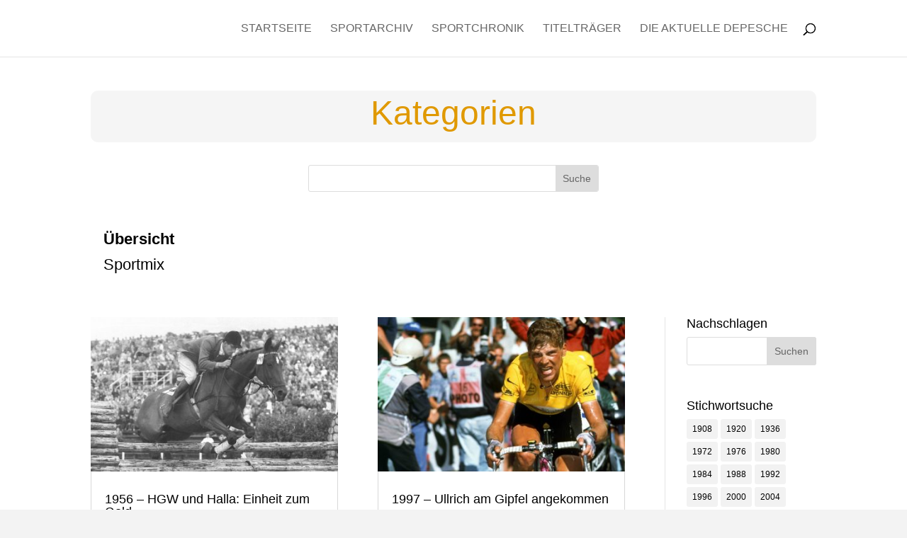

--- FILE ---
content_type: text/html; charset=utf-8
request_url: https://www.google.com/recaptcha/api2/aframe
body_size: 267
content:
<!DOCTYPE HTML><html><head><meta http-equiv="content-type" content="text/html; charset=UTF-8"></head><body><script nonce="ONYeDHuCRhv-3X3SpglMOA">/** Anti-fraud and anti-abuse applications only. See google.com/recaptcha */ try{var clients={'sodar':'https://pagead2.googlesyndication.com/pagead/sodar?'};window.addEventListener("message",function(a){try{if(a.source===window.parent){var b=JSON.parse(a.data);var c=clients[b['id']];if(c){var d=document.createElement('img');d.src=c+b['params']+'&rc='+(localStorage.getItem("rc::a")?sessionStorage.getItem("rc::b"):"");window.document.body.appendChild(d);sessionStorage.setItem("rc::e",parseInt(sessionStorage.getItem("rc::e")||0)+1);localStorage.setItem("rc::h",'1766337237195');}}}catch(b){}});window.parent.postMessage("_grecaptcha_ready", "*");}catch(b){}</script></body></html>

--- FILE ---
content_type: text/css
request_url: https://sportmomente.de/wp-content/plugins/cool-timeline-pro/includes/shortcodes/assets/css/ctl-common-styles.min.css?ver=5.0
body_size: 7405
content:
.ctl-wrapper{--ctw-line-width:3px;--ctw-line-bg:#000000;--ctw-line-filling-color:rgba(0, 0, 0, 0.5);--ctw-line-bd-width:0;--ctw-line-bd-style:solid;--ctw-ybx-size:80px;--ctw-ybx-text-size:24px;--ctw-ybx-text-weight:bold;--ctw-ybx-text-color:#ffffff;--ctw-ybx-bg:#000000;--ctw-ybx-bd-width:var(--ctw-line-bd-width-inpx, var(--ctw-line-width));--ctw-ybx-bd-style:var(--ctw-line-bd-style);--ctw-ybx-bd-color:var(--ctw-line-bd-color, var(--ctw-line-bg));--ctw-ibx-size:40px;--ctw-ibx-text-size:22px;--ctw-ibx-bg:var(--ctw-first-story-color, #222);--ctw-ibx-color:var(--ctw-cbx-bg);--ctw-ibx-radius:50;--ctw-ibx-bd-width:var(--ctw-line-bd-width-inpx, var(--ctw-line-width));--ctw-ibx-bd-style:var(--ctw-line-bd-style);--ctw-ibx-bd-color:var(--ctw-line-bd-color, var(--ctw-line-bg));--ctw-lbl-gap:5px;--ctw-lbl-position:column nowrap;--ctw-lbl-justify:flex-end;--ctw-lbl-big-size:24px;--ctw-lbl-small-size:16px;--ctw-lbl-big-weight:500;--ctw-lbl-small-weight:normal;--ctw-lbl-small-color:var(--e-global-color-text, #444);--ctw-arw-bg:var(--ctw-cbx-title-bg, var(--ctw-cbx-bg));--ctw-arw-bg2:var(--ctw-cbx-title-bg, var(--ctw-cbx-bg2));--ctw-arw-bg3:var(--ctw-cbx-title-bg, var(--ctw-cbx-bg3));--ctw-arw-bg4:var(--ctw-cbx-title-bg, var(--ctw-cbx-bg4));--ctw-arw-bd-color:var(--ctw-cbx-bd-color);--ctw-arw-line-background:var(--ctw-cbx-title-bg, var(--ctw-line-bg));--ctw-arw-line-border-color:var(--ctw-line-bd-color);--ctw-cbx-bg:#ffffff;--ctw-cbx-bd-style:solid;--ctw-cbx-bd-top-width:0px;--ctw-cbx-bd-right-width:0px;--ctw-cbx-bd-bottom-width:0px;--ctw-cbx-bd-left-width:0px;--ctw-cbx-bd-color:var(--ctw-ibx-bg);--ctw-cbx-radius:6px 6px 6px 6px;--ctw-cbx-radius-left:6px 6px 6px 6px;--ctw-cbx-padding:0px 0px 0px 0px;--ctw-cbx-bottom-margin:100px;--ctw-cbx-space:20;--ctw-cbx-bg-hover:var(--ctw-cbx-bg);--ctw-cbx-radius-hover:var(--ctw-cbx-radius);--ctw-cbx-radius-left-hover:var(--ctw-cbx-radius-left);--ctw-cbx-shadow-hover:var(--ctw-cbx-shadow);--ctw-cbx-shadow-left-hover:var(--ctw-cbx-shadow-left);--ctw-cbx-title-color:var(--e-global-color-primary, #222);--ctw-cbx-title-bg:#ffffff00;--ctw-cbx-title-padding:10px 15px 10px 15px;--ctw-cbx-title-margin:0px 0px 0px 0px;--ctw-cbx-title-font-size:24px;--ctw-cbx-title-font-weight:700;--ctw-cbx-title-line-height:normal;--ctw-cbx-title-font-family:inherit;--ctw-cbx-title-text-align:left;--ctw-cbx-title-text-transform:normal;--ctw-cbx-title-letter-spacing:normal;--ctw-cbx-title-font-style:normal;--ctw-cbx-desc-font-size:16px;--ctw-cbx-desc-font-weight:normal;--ctw-cbx-desc-line-height:normal;--ctw-cbx-desc-font-family:inherit;--ctw-cbx-desc-text-align:left;--ctw-cbx-desc-text-transform:normal;--ctw-cbx-desc-letter-spacing:normal;--ctw-cbx-date-font-size:22px;--ctw-cbx-date-font-weight:500;--ctw-cbx-date-line-height:1em;--ctw-cbx-date-font-family:inherit;--ctw-cbx-date-text-align:right;--ctw-cbx-date-text-transform:normal;--ctw-cbx-date-font-style:normal;--ctw-cbx-date-letter-spacing:normal;--ctw-cbx-main-title-font-size:35px;--ctw-cbx-main-title-font-weight:600;--ctw-cbx-main-title-line-height:normal;--ctw-cbx-main-title-font-family:inherit;--ctw-cbx-main-title-text-align:center;--ctw-cbx-main-title-text-transform:uppercase;--ctw-cbx-main-title-letter-spacing:normal;--ctw-cbx-des-color:var(--e-global-color-text, #444);--ctw-cbx-des-padding:5px 15px 15px 15px;--ctw-cbx-des-margin:0px 0px 0px 0px;--ctw-cbx-img-width:100%;--ctw-cbx-img-height:auto;--ctw-cbx-img-padding:0px 0px 0px 0px;--ctw-cbx-img-margin:0px 0px 0px 0px;--ctw-cbx-img-margin-left:0px;--ctw-cbx-img-margin-right:0px;--ctw-cbx-img-border-width:1px;--ctw-cbx-img-border-style:none;--ctw-cbx-img-border-color:var(--e-global-color-text, #444);--ctw-cbx-img-radius:0px;--ctw-cbx-img-shadow:0px;--ctw-cbx-img-align:center;--ctw-cbx-btn-margin:10px 0px 0px 0px;--ctw-cbx-btn-margin-left:0px;--ctw-cbx-btn-margin-right:0px;--ctw-cbx-btn-padding:10px 14px 10px 14px;--ctw-cbx-btn-width:auto;--ctw-cbx-btn-height:auto;--ctw-cbx-btn-color:var(--ctw-cbx-des-color, #444);--ctw-cbx-btn-bgcolor:#00000015;--lbl-bk-color:rgb(156, 147, 147);--lbl-bd-width:2px;--lbl-bd-color:black;--lbl-bd-style:solid;--lbl-bd-radius:6px;--lbl-arw-bg:var(--lbl-bk-color);--lbl-bottom-spacing:0.75em;--ctw-cbx-img-bg:transparent}.ctl-wrapper .cool-timeline-wrapper:not(.ctl-one-sided,.ctl-compact-wrapper) .ctl-story.even{--ctw-lbl-big-color:var(--ctw-lbel-big-color, var(--ctw-second-story-color))}.ctl-wrapper .ctl-story.odd{--ctw-lbl-big-color:var(--ctw-lbel-big-color, var(--ctw-first-story-color))}.ctl-wrapper .dark-skin{--ctw-cbx-bg:black;--ctw-cbx-title-color:#ffffff;--ctw-cbx-des-color:#ffffff;--ctw-cbx-img-padding:1%;--ctw-ibx-color:#fff;--ctw-ybx-bg:#000000;--ctw-line-bg:#000000;--ctw-cbx-img-bg:#fff;--ctw-ybx-text-color:#ffffff;--ctw-second-story-color:#000000;--ctw-first-story-color:#000000;--ctw-cbx-des-background:#000000;--ctw-cbx-bd-color:#000000;--ctw-arw-bd-color:#000000;--ctw-line-bg:#000000;--ctw-cbx-padding:0px 10px 0px 10px}.ctl-wrapper .light-skin{--ctw-second-story-color:#aeaeae;--ctw-first-story-color:#aeaeae;--ctw-cbx-bg:#ffffff;--ctw-cbx-title-color:#555555;--ctw-cbx-des-color:#8c8c8c;--ctw-cbx-des-background:#f9f9f9;--ctw-arw-bd-color:var(--ctw-cbx-bd-color);--ctw-ibx-bg:#f8f8f8;--ctw-ibx-color:#8c8c8c;--ctw-ybx-bg:#f9f9f9;--ctw-ybx-text-color:#666666;--ctw-line-bg:#eaeaea;--ctw-cbx-img-bg:#eaeaea00;--ctw-cbx-bd-top-width:1px;--ctw-cbx-bd-right-width:1px;--ctw-cbx-bd-bottom-width:1px;--ctw-cbx-bd-left-width:1px;--ctw-cbx-bd-color:#aeaeae;--ctw-arw-bg:#f9f9f9;--ctw-line-filling-color:#444444;--ctw-lbel-big-color:#555555;--ctw-cbx-padding:10px 10px 10px 10px}.ctl-wrapper .dark-skin.ctl-design-3{--ctw-cbx-des-background:#ffffff;--ctw-cbx-title-color:#000000;--ctw-cbx-des-color:#000000}.ctl-wrapper,.ctl-wrapper *,.ctl-wrapper :after,.ctl-wrapper :before,.ctl-wrapper:after,.ctl-wrapper:before{-webkit-box-sizing:border-box;-moz-box-sizing:border-box;box-sizing:border-box}.ctl-wrapper{width:100%;display:block;position:relative;text-align:center;margin:0 auto 30px;max-width:1024px}.ctl-wrapper .ctl_popup_hide{display:none}.ctl-wrapper .ctl-year{display:flex;align-items:center;padding:0;background:0 0!important}.ctl-wrapper .ctl-year-text{display:flex;align-items:center;justify-content:center;text-align:center;line-height:1em;overflow:hidden;width:var(--ctw-ybx-size);height:calc(var(--ctw-ybx-size) * ((61 + var(--ctw-ibx-radius)/ 1.25)/ 100));font-size:var(--ctw-ybx-text-size);font-weight:var(--ctw-ybx-text-weight);color:var(--ctw-ybx-text-color);background-color:var(--ctw-ybx-bg);border-radius:calc(var(--ctw-ibx-radius) * 1%);-webkit-border-radius:calc(var(--ctw-ibx-radius) * 1%);-moz-border-radius:calc(var(--ctw-ibx-radius) * 1%);-ms-border-radius:calc(var(--ctw-ibx-radius) * 1%);-o-border-radius:calc(var(--ctw-ibx-radius) * 1%);-webkit-background-clip:padding-box;-moz-background-clip:padding-box;background-clip:padding-box}.ctl-wrapper .ctl-year-text:after,.ctl-wrapper .ctl-year-text:before{content:"";position:absolute;background:var(--ctw-line-bg);opacity:var(--ctw-line-bd-width)}.ctl-wrapper .ctl-vertical-wrapper.dark-skin .ctl-pagination .page-numbers:not(.dots){color:#fff;fill:#fff}.ctl-wrapper .ctl-vertical-wrapper.dark-skin .ctl-pagination a{background-color:#aeaeae}.ctl-wrapper .cool-timeline-wrapper.light-skin .ctl-year-label.ctl-year-text{background:#ccc}.ctl-wrapper .timeline-main-title{font-family:var(--ctw-cbx-main-title-font-family);font-size:var(--ctw-cbx-main-title-font-size);font-weight:var(--ctw-cbx-main-title-font-weight);text-align:var(--ctw-cbx-main-title-text-align);text-transform:var(--ctw-cbx-main-title-text-transform);line-height:var(--ctw-cbx-main-title-line-height);letter-spacing:var(--ctw-cbx-main-title-letter-spacing);font-style:var(--ctw-cbx-main-title-font-style)}.ctl-wrapper .ctl-labels{display:flex;flex-flow:var(--ctw-lbl-position);gap:var(--ctw-lbl-gap);position:absolute;padding:0;margin:0;flex-direction:column}.ctl-wrapper .ctl-design-7 .ctl-labels a,.ctl-wrapper .ctl-labels{display:block;line-height:var(--ctw-cbx-date-line-height);font-size:var(--ctw-cbx-date-font-size);font-weight:var(--ctw-cbx-date-font-weight);font-family:var(--ctw-cbx-date-font-family);font-style:var(--ctw-cbx-date-font-style);text-transform:var(--ctw-cbx-date-text-transform);letter-spacing:var(--ctw-cbx-date-letter-spacing);color:var(--ctw-lbl-big-color);white-space:nowrap;text-decoration:none}.ctl-wrapper .ctl-design-7 .ctl-labels a{display:unset;cursor:pointer;text-decoration:none}.ctl-wrapper .ctl-design-7 .ctl-labels a:hover{opacity:.8}.ctl-wrapper .ctl-labels.ctl-label-overflow{font-size:16px}.ctl-timeline-wrapper:not(.ctl-compact-wrapper) .ctl-timeline .ctl-label-big{white-space:pre-wrap}.ctl-wrapper .ctl-label-small{line-height:1.2em;font-size:60%;font-weight:var(--ctw-lbl-small-weight);color:var(--ctw-lbl-big-color);white-space:nowrap;display:inline}.ctl-label-small a{color:var(--ctw-lbl-big-color)!important}.ctl-timeline-wrapper:not(.ctl-compact-wrapper) .ctl-timeline .ctl-label-small{white-space:pre-wrap}.ctl-wrapper .ctl-label-bg .ctl-inner-label{position:relative;background-color:var(--lbl-bk-color);padding:8px;border-radius:var(--lbl-bd-radius);display:flex;flex-direction:column;gap:var(--ctw-lbl-gap)}.ctl-wrapper .ctl-icon{position:absolute;width:calc(var(--ctw-ibx-size) - 5px);height:calc(var(--ctw-ibx-size) - 5px);display:flex;justify-content:center;align-items:center;-webkit-background-clip:padding-box;-moz-background-clip:padding-box;background-clip:padding-box;margin:0;border-color:var(--ctw-ibx-bd-color);background-color:var(--ctw-arw-bg);color:var(--ctw-ibx-color);border-radius:calc(var(--ctw-ibx-radius) * 1%);-webkit-border-radius:calc(var(--ctw-ibx-radius) * 1%);-moz-border-radius:calc(var(--ctw-ibx-radius) * 1%);-ms-border-radius:calc(var(--ctw-ibx-radius) * 1%);-o-border-radius:calc(var(--ctw-ibx-radius) * 1%)}.ctl-wrapper .ctl-icon img{border-radius:calc(var(--ctw-ibx-radius) * 1%);height:-webkit-fill-available;width:-webkit-fill-available}.ctl-wrapper .ctl-icon i{color:var(--ctw-ibx-color);font-size:var(--ctw-ibx-text-size);line-height:1em}.ctl-wrapper .ctl-icon svg path{fill:var(--ctw-ibx-color);width:var(--ctw-ibx-text-size);height:var(--ctw-ibx-text-size)}.ctl-wrapper .ctl-design-5:not(.light-skin) .ctl-icon svg path{fill:var(--ctw-arw-bg)}.ctl-wrapper .ctl-design-5 .innerViewPort .ctl-icon svg path{fill:#fff}.ctl-wrapper .ctl-icon img{height:-webkit-fill-available;width:-webkit-fill-available;border-radius:calc(var(--ctw-ibx-radius) * 1%)}.ctl-wrapper .ctl-icondot{position:absolute;width:calc(var(--ctw-ibx-size)/ 2);height:calc(var(--ctw-ibx-size)/ 2);background-color:var(--ctw-arw-bg);border-radius:calc(var(--ctw-ibx-radius) * 1%);-webkit-border-radius:calc(var(--ctw-ibx-radius) * 1%);-moz-border-radius:calc(var(--ctw-ibx-radius) * 1%);-ms-border-radius:calc(var(--ctw-ibx-radius) * 1%);-o-border-radius:calc(var(--ctw-ibx-radius) * 1%);-webkit-background-clip:padding-box;-moz-background-clip:padding-box;background-clip:padding-box}.ctl-wrapper .ctl-icon:after,.ctl-wrapper .ctl-icon:before,.ctl-wrapper .ctl-icondot:after,.ctl-wrapper .ctl-icondot:before{content:"";position:absolute;background:var(--ctw-line-bg);opacity:var(--ctw-line-bd-width);margin:0}.ctl-wrapper .ctl-story.innerViewPort .ctl-icon{box-shadow:0 0 0 2px #fff,inset 0 0 0 2px rgba(0,0,0,.05),0 0 0 5px var(--ctw-line-filling-color)}.ctl-wrapper .ctl-arrow{position:absolute;width:calc(var(--ctw-ibx-size)/ 1.4);height:calc(var(--ctw-ibx-size)/ 1.4);border-style:var(--ctw-cbx-bd-style);border-color:var(--ctw-arw-bd-color);z-index:2}.ctl-wrapper .ctl-arrow-line{position:absolute;background:var(--ctw-arw-line-background);border-style:var(--ctw-line-bd-style);border-color:var(--ctw-arw-line-border-color);z-index:2}.ctl-wrapper .ctl-arrow-line:after,.ctl-wrapper .ctl-arrow-line:before{content:"";position:absolute;background:var(--ctw-arw-line-background);border-style:var(--ctw-line-bd-style);border-color:var(--ctw-arw-line-border-color);opacity:var(--ctw-line-bd-width)}.ctl-wrapper .ctl-story{margin-bottom:var(--ctw-cbx-bottom-margin)}.ctl-wrapper .ctl-content{display:flex;flex-flow:wrap;overflow:hidden;position:relative;margin:0;padding:var(--ctw-cbx-padding);background:var(--ctw-cbx-des-background);border-width:var(--ctw-cbx-bd-top-width) var(--ctw-cbx-bd-right-width) var(--ctw-cbx-bd-bottom-width) var(--ctw-cbx-bd-left-width);border-color:var(--ctw-cbx-bd-color);border-style:var(--ctw-cbx-bd-style);box-shadow:var(--ctw-cbx-shadow);border-radius:var(--ctw-cbx-radius);-webkit-border-radius:var(--ctw-cbx-radius);-moz-border-radius:var(--ctw-cbx-radius);-ms-border-radius:var(--ctw-cbx-radius);-o-border-radius:var(--ctw-cbx-radius);justify-content:center}.ctl-wrapper .ctl-dark-timeline .ctl-content{background:var(--ctw-cbx-custom-bg-clr,var(--ctw-cbx-bg))}.ctl-wrapper .ctl-light-timeline .ctl-content{background:var(--ctw-cbx-custom-bg-clr,var(--ctw-cbx-bg))}.ctl-wrapper .ctl-label-content-top .ctl-content{overflow:visible}.cool-timeline-wrapper{padding:0 10px}.ctl-wrapper .ctl-title{background:var(--ctw-cbx-title-bg);color:var(--ctw-cbx-title-color);margin:var(--ctw-cbx-title-margin);padding:var(--ctw-cbx-title-padding);font-size:var(--ctw-cbx-title-font-size);font-weight:var(--ctw-cbx-title-font-weight);line-height:var(--ctw-cbx-title-line-height);font-family:var(--ctw-cbx-title-font-family);text-transform:var(--ctw-cbx-title-text-transform);letter-spacing:var(--ctw-cbx-title-letter-spacing);font-style:var(--ctw-cbx-title-font-style);order:1;text-align:var(--ctw-cbx-title-text-align);cursor:context-menu;width:100%}.ctl-wrapper .ctl-title a{text-decoration:none!important;color:var(--ctw-cbx-title-color);cursor:pointer}.ctl-wrapper .ctl-title a:hover{opacity:.8;-webkit-filter:opacity(.8);color:var(--ctw-cbx-title-color)}.ctl-wrapper .ctl-media{display:flex;align-items:center;justify-content:var(--ctw-cbx-img-align,var(--ctw-cbx-text-align));padding:0;margin:0;width:100%;overflow:hidden;order:var(--ctw-cbx-img-order)}.ctl-wrapper .ctl-media.small{max-width:40%}.ctl-wrapper .cool-timeline-wrapper:where(.ctl-design-3,.ctl-horizontal-timeline.ctl-design-5) .ctl-media.small{--ctw-cbx-img-order:2;padding:10px 0}.ctl-wrapper .ctl-media iframe,.ctl-wrapper .ctl-media img{width:calc(var(--ctw-cbx-img-width) - (var(--ctw-cbx-img-margin-left) + var(--ctw-cbx-img-margin-right)));max-width:100%;height:var(--ctw-cbx-img-height);object-fit:cover;object-position:center;padding:var(--ctw-cbx-img-padding)!important;margin:var(--ctw-cbx-img-margin)!important;border-width:var(--ctw-cbx-img-border-width);border-color:var(--ctw-cbx-img-border-color);border-style:var(--ctw-cbx-img-border-style);box-shadow:var(--ctw-cbx-img-shadow);border-radius:var(--ctw-cbx-img-radius);-webkit-border-radius:var(--ctw-cbx-img-radius);-moz-border-radius:var(--ctw-cbx-img-radius);-ms-border-radius:var(--ctw-cbx-img-radius);-o-border-radius:var(--ctw-cbx-img-radius)}.ctl-wrapper .ctl-media a{line-height:0;width:auto}.ctl-wrapper .ctl-media a img{width:100%}.ctl-wrapper .ctl-media.medium img,.ctl-wrapper .ctl-media.thumbnail img{width:auto}.ctl-wrapper .ctl-media iframe{min-height:200px}.ctl-wrapper .ctl-media .swiper-slide{text-align:center}.ctl-wrapper .ctl-media.ctl-img-effect img{transition:transform .8s,-webkit-transform .8s}.ctl-wrapper .ctl-media.ctl-img-effect img:hover{transform:scale(1.1)}.ctl-wrapper .cool-timeline-wrapper:not(.dark-skin) .ctl-media img{background:var(--ctw-cbx-img-bg)}.ctl-wrapper .ctl-description{width:100%;order:3;display:inline-block;margin:var(--ctw-cbx-des-margin);padding:var(--ctw-cbx-des-padding);color:var(--ctw-cbx-des-color);background:var(--ctw-cbx-des-background);text-align:var(--ctw-cbx-desc-text-align);text-transform:var(--ctw-cbx-desc-text-transform);font-family:var(--ctw-cbx-desc-font-family);font-size:var(--ctw-cbx-desc-font-size);font-weight:var(--ctw-cbx-desc-font-weight);font-style:var(--ctw-cbx-desc-font-style);line-height:var(--ctw-cbx-desc-line-height);letter-spacing:var(--ctw-cbx-desc-letter-spacing)}.ctl-wrapper .cool-timeline-wrapper:not(.ctl-horizontal-wrapper,.ctl-design-6:not(.ctl-compact-wrapper),.ctl-design-8) .ctl-media.small~.ctl-description{max-width:60%;padding:10px 5px}.ctl-wrapper .cool-timeline-wrapper:not(.ctl-horizontal-wrapper,.ctl-design-6:not(.ctl-compact-wrapper),.ctl-design-8) .ctl-media.small~.ctl-description ul{padding-left:8px}.ctl-wrapper .ctl-description p{margin:0;padding:0}.ctl-wrapper .ctl-description ol,.ctl-wrapper .ctl-description p,.ctl-wrapper .ctl-description ul{color:var(--ctw-cbx-des-color)}.ctl-wrapper .ctl-description span{display:inline}.ctl-vertical-wrapper .ctl-navigation-bar,.ctl-vertical-wrapper .ctl-navigation-bar ul{width:unset!important}.ctl-wrapper .ctl-button{display:flex;justify-content:var(--ctw-cbx-btn-align,var(--ctw-cbx-text-align))}.ctl-wrapper .ctl-story:hover .ctl-content{box-shadow:var(--ctw-cbx-shadow-hover);border-radius:var(--ctw-cbx-radius-hover);-webkit-border-radius:var(--ctw-cbx-radius-hover);-moz-border-radius:var(--ctw-cbx-radius-hover);-ms-border-radius:var(--ctw-cbx-radius-hover);-o-border-radius:var(--ctw-cbx-radius-hover)}.ctl-wrapper .ctl-story.ctl-bg-hover:hover .ctl-content{background:linear-gradient(to right,var(--ctw-cbx-bg-hover),var(--ctw-cbx-bg-hover))!important}.ctl-wrapper a.ctl_read_more{color:var(--ctw-cbx-des-color);border:1px solid var(--ctw-cbx-des-color);filter:brightness(1.05);-webkit-filter:brightness(1.05);padding:3px;text-decoration:none;margin:10px 3px 10px;font-size:80%;display:inline-block}.ctl-wrapper .ctl-icon-left-open,.ctl-wrapper .ctl-icon-right-open{position:absolute;top:50%;width:27px;height:44px;margin-top:-22px;z-index:10;cursor:pointer}.ctl-wrapper .ctl-icon-right-open{right:10px}.ctl-wrapper .ctl-icon-left-open{left:10px}.ctl-popup{--ctw-cbx-title-color:var(--e-global-color-primary, #222);--ctw-cbx-title-font-size:24px;--ctw-cbx-title-font-weight:bold;--ctw-cbx-title-line-height:1.25em;--ctw-cbx-title-padding:0px 0px 0px 0px;--ctw-cbx-title-margin:0px 0px 5px 0px;--ctw-cbx-des-color:var(--e-global-color-text, #444);--ctw-cbx-des-padding:0px 0px 0px 0px;--ctw-cbx-des-margin:0px 0px 10px 0px;--ctw-cbx-bg:#ffffff;--ctw-cbx-cont-padding:0px 0px 0px 0px;opacity:1;width:100%;position:fixed;left:0;top:0;width:100%;height:100%;display:-webkit-box;display:-ms-flexbox;display:flex;-webkit-box-align:center;-ms-flex-align:center;align-items:center;-webkit-box-pack:center;-ms-flex-pack:center;justify-content:center}.ctl-popup-bg{position:absolute;left:0;top:0;height:100%;width:100%;background:#000;opacity:.8;-webkit-transition:all .3s ease-out;-o-transition:all .3s ease-out;transition:all .3s ease-out}.ctl-popup .ctl-popup-content{z-index:99999;position:relative;border:1px solid #888;-webkit-box-shadow:0 4px 8px 0 rgba(0,0,0,.2),0 6px 20px 0 rgba(0,0,0,.19);box-shadow:0 4px 8px 0 rgba(0,0,0,.2),0 6px 20px 0 rgba(0,0,0,.19);width:500px;border-radius:10px;height:auto;overflow:hidden;overflow-y:auto;padding:0;margin:10px;max-height:calc(100% - 20px);background-color:#fff;background-image:linear-gradient(to right,var(--ctw-cbx-bg),var(--ctw-cbx-bg));padding:var(--ctw-cbx-cont-padding)}.ctl-popup .ctl-popup-content::-webkit-scrollbar{width:8px;border-radius:10px}.ctl-popup .ctl-popup-content::-webkit-scrollbar-track{background:#999;border-radius:10px}.ctl-popup .ctl-popup-content::-webkit-scrollbar-thumb{background:#f1f1f1;border-radius:10px}.ctl-popup .ctl-popup-content::-webkit-scrollbar-thumb:hover{background:#666}.ctl-popup .story_content{padding:10px}.ctl-popup .ctl-popup-labels{position:relative;height:auto;text-align:left;padding:10px 10px 0 10px}.ctl-popup .ctl-popup-labels span{text-transform:capitalize;font-size:16px}.ctl-popup span.ctl-label{font-size:25px;font-weight:700}.ctl-popup span.ctl-sublabel{margin-left:5px}.ctl-popup .ctl-popup-labels span.ctl-title{font-size:20px;display:block;font-weight:700}.ctl-popup .ctl-img img{width:100%;padding-bottom:5px}.ctl-popup .ctl-img.medium img,.ctl-popup .ctl-img.thumbnail img{width:auto;padding-bottom:10px}.ctl-popup .ctl-img.medium,.ctl-popup .ctl-img.thumbnail{width:auto;padding-right:10px;margin:0;float:left;padding:0 5px;height:auto;display:flex}.ctl-popup .ctl-img-desc{padding:10px;text-align:left;display:inline-block;width:100%;max-height:70vh;overflow-y:auto}.ctl-popup .ctl-description{display:block;width:auto}.ctl-popup-footer{height:35px;position:relative}.ctl-popup span.ctl_close_button{float:right;border:1px solid #b1b1b1;border-radius:50%;width:30px;height:30px;cursor:pointer;position:absolute;bottom:5px;line-height:28px;background:#e8e8e8;text-align:center;right:10px}.ctl-popup span.ctl_close_button:hover{opacity:.7}@media (max-width:767px){.ctl-popup .ctl-popup-content{width:80%}.ctl-popup .ctl-img-desc{max-height:400px;overflow:auto}.ctl-story .story-swiper-button-prev{left:10px}.ctl-story .story-swiper-button-next{right:10px}}@media (min-width:768px){.ctl-popup .ctl-img-desc{max-height:70vh;overflow-y:auto}}.ctl-wrapper .ctl-vertical-right .ctl-year-label.ctl-year-text{position:relative;overflow:visible}.ctl-wrapper .ctl-vertical-right .ctl-year-label.ctl-year-text::before{content:"";position:absolute;height:var(--ctw-line-width);width:calc(var(--ctw-ibx-size) + var(--ctw-line-bd-width) * 1px);background-color:var(--ctw-line-bg);opacity:1}.ctl-wrapper .ctl-vertical-right .ctl-year-label.ctl-year-text::after{width:var(--ctw-ybx-bd-width);height:var(--ctw-line-width)}.ctl-wrapper .ctl-vertical-right .ctl-year-label.ctl-year-text::after,.ctl-wrapper .ctl-vertical-right .ctl-year-label.ctl-year-text::before{top:calc(50% - var(--ctw-line-width)/ 2)!important;border-width:calc(var(--ctw-line-bd-width) * 1px) 0 calc(var(--ctw-line-bd-width) * 1px) 0;border-style:var(--ctw-line-bd-style);border-color:var(--ctw-line-bd-color)}@media screen and (min-width:768px){.ctl-wrapper .ctl-vertical-right .ctl-year{padding-left:0!important}.ctl-wrapper .ctl-vertical-right .ctl-year-label.ctl-year-text{left:calc(33.33% - var(--ctw-ibx-size) - var(--ctw-ybx-size) - var(--ctw-line-width)/ 2)}.ctl-wrapper .ctl-vertical-right .ctl-year-label.ctl-year-text::before{right:auto;left:calc(100% + var(--ctw-ybx-bd-width))!important}.ctl-wrapper .ctl-vertical-right .ctl-year-label.ctl-year-text::after{right:auto;left:100%}}@media screen and (max-width:767px){.ctl-wrapper .ctl-vertical-right .ctl-year .ctl-year-text{margin-left:0!important;left:calc(var(--ctw-ibx-size) * 1.5);right:auto}.ctl-wrapper .ctl-vertical-right .ctl-year-label.ctl-year-text::before{left:auto;right:calc(100% + var(--ctw-ybx-bd-width))!important}.ctl-wrapper .ctl-vertical-right .ctl-year-label.ctl-year-text::after{left:auto;right:100%}.ctl-wrapper .ctl-vertical-left .ctl-title{justify-content:start!important}.ctl-wrapper .cool-timeline-wrapper .ctl-media.small~.ctl-description{max-width:100%!important;padding:var(--ctw-cbx-des-padding)}}.ctl-story img{min-width:100%}.ctl-story .ctp-media-slider{position:relative;order:var(--ctw-cbx-img-order);height:100%!important;width:100%;padding:var(--ctw-cbx-img-padding)}.ctl-story .story-swiper-button-next,.ctl-story .story-swiper-button-prev{z-index:99;position:absolute;top:50%;background:#ffffffa3;width:20px;border-radius:50%;height:20px;display:flex;justify-content:center;align-items:center;cursor:pointer;opacity:.75;fill:#616161;transition:all .3s ease-in-out;transform:translate(0,-10px)}.ctl-story .story-swiper-button-prev{left:20px}.ctl-story .story-swiper-button-next{right:20px}.ctl-story .story-swiper-button-next:hover,.ctl-story .story-swiper-button-prev:hover{opacity:1;fill:#000}.ctl-story .full-width{height:280px;order:var(--ctw-cbx-img-order);padding:var(--ctw-cbx-img-padding);width:100%}.ctl-story .full-width iframe{min-height:100%}.ctl_glightbox_content .ctl_glightbox_date{font-size:18px;font-weight:700;margin-bottom:5px}.ctl_glightbox_close_btn{position:absolute;width:32px;height:32px;opacity:1}.ctl_glightbox_close_btn:hover{opacity:1}.ctl_glightbox_close_btn:after,.ctl_glightbox_close_btn:before{position:absolute;left:15px;content:' ';height:33px;width:2px;background-color:#fff}.ctl_glightbox_close_btn:before{transform:rotate(45deg)}.ctl_glightbox_close_btn:after{transform:rotate(-45deg)}.ctl_glightbox_container .gdesc-inner{padding:12px 12px}.ctl_glightbox_container .gdesc-inner h4{margin-block:5px}.ctl_glightbox_container.minimal-layout .gslide-description .ctl_glightbox_content{max-height:30vh;overflow-y:auto}.ctl_glightbox_container .gslide-media{border-radius:5px;overflow:hidden!important}.ctl_glightbox_container .gslide-media .ginlined-content{overflow:hidden!important}.ctl_glightbox_container .glightbox-button-hidden{display:none}.ctl_glightbox_container .ctl_glightbox_hidden{display:none!important}.ctl_glightbox_container .gslide:not(.zoomed) .gslide-inner-content{max-width:60%}.ctl_glightbox_container .gslide:not(.zoomed) .gslide-image>img{max-height:80vh!important}.ctl_glightbox_container.minimal-layout .gslide:not(.zoomed) .gslide-image>img{max-height:60vh!important}.ctl_glightbox_container .gslide.zoomed .gslide-image{transform:unset!important}.ctl_glightbox_container .ginner-container .gslide-media.gslide-image img{max-width:100%}.ctl_glightbox_container .ctl_popup_slideNext,.ctl_glightbox_container .ctl_popup_slidePrev{position:absolute;top:50%;background:#ffffffa3;width:20px;border-radius:50%;height:20px;z-index:9;display:flex;justify-content:center;align-items:center;cursor:pointer}.ctl_glightbox_container .ctl_popup_slideNext{right:10px}.ctl_glightbox_container .ctl_popup_slidePrev{left:10px}.ctl_glightbox_container .ctl_popup_slideshow{position:relative;height:50%!important}.ctl_glightbox_container .swiper-slide,.ctl_glightbox_container .swiper-slide img,.ctl_glightbox_container .swiper-wrapper{height:100%!important}.ctl_glightbox_container .swiper-slide img{width:100%;object-fit:cover;object-position:center}.ctl_glightbox_container .ctl_slideshow_content{max-height:50%;overflow:auto}.ctl_popup_slideshow .swiper-wrapper .swiper-slide{max-height:40vh}.ctl_popup_slideshow .swiper-wrapper .swiper-slide>img{width:100%;max-height:40vh;object-fit:cover;object-position:center}.ctl_popup_slideshow .slick-arrow{z-index:9}@media only screen and (max-width:767px){.ctl_glightbox_container.minimal-layout .gslide:not(.zoomed) .gslide-media.gslide-image>img{max-height:100vh!important}.glightbox-clean .gslide-description{background:#fff!important}.glightbox-mobile .glightbox-container .gslide-description{padding-bottom:19px!important;position:unset!important}.glightbox-container .ginner-container{height:auto!important}.ctl_glightbox_container .gdesc-inner{padding:0!important}.glightbox-clean .gslide-desc{font-size:16px!important}.desc-bottom .gslide-media,.desc-top .gslide-media{margin:0!important}.ctl_glightbox_container .gslide:not(.zoomed) .gslide-inner-content{max-width:90%}.glightbox-mobile .glightbox-container .gslide-inner-content .gslide-title{color:#000}.gslide-inner-content .desc-bottom .gslide-image img,.gslide-inner-content .desc-top .gslide-image img{width:100%}.ctl-wrapper .ctl-media.small{padding:0!important;max-width:100%}}.ctl-nav-default ul{display:flex;box-shadow:none;opacity:1;pointer-events:auto;transform:scale(1,1)}.ctl-nav-default .ctl-nav.ctl-nav-center{justify-content:center}.ctl-nav-default .ctl-nav.ctl-nav-left{justify-content:flex-start}.ctl-nav-default .ctl-nav.ctl-nav-right{justify-content:flex-end}.ctl-nav-default.ctl-nav-container ul li{border:1px solid #e1e1e1;margin:0 10px;padding:3px 19px;list-style:none}.ctl-nav-default ul li.active{border:2px solid #000;font-weight:500;color:#000}.ctl-nav .ctl-nav-item a{cursor:pointer;text-decoration:none}.ctl-category-container:not(.ctl-category-dropdown) .ctl-category{opacity:1;transform:unset;display:flex;justify-content:center;gap:15px;box-shadow:unset;position:unset;margin-bottom:15px}.ctl-category-container .ctl-category li.ctl-category-item.active{border:2px solid #000;font-weight:500;color:#000}.ctl-category-container:not(.ctl-category-dropdown) .ctl-category i.fa-spin{line-height:2.2}.ctl-category-container:not(.ctl-category-dropdown) li.ctl-category-item{padding:8px 20px;border:1px solid #e1e1e1;white-space:nowrap}li.ctl-category-item a{text-decoration:none!important;color:#000}.ctl-category-dropdown,.ctl-nav-dropdown{position:relative;display:inline-block;max-width:100%;margin:10px 5px}.ctl-category-container .ctl-category-dropdown-button,.ctl-nav-dropdown .ctl-nav-dropdown-button{position:relative;padding:10px 45px 10px 25px;background-color:#fff;border:1px solid var(--ctw-line-bg);border-radius:3px;cursor:pointer;font-size:16px;width:auto;text-align:center;min-width:210px;color:var(--ctw-line-bg);fill:var(--ctw-line-bg)}.ctl-wrapper .ctl-loader-spinner{left:7px;width:20px;font-size:1.1rem;animation:ctl-fa-spin 2s infinite linear;align-self:center}@keyframes ctl-fa-spin{0%{-webkit-transform:rotate(0);transform:rotate(0)}100%{-webkit-transform:rotate(359deg);transform:rotate(359deg)}}.ctl-navigation-bar{display:inline}button.ctl-category-dropdown-button:focus,button.ctl-category-dropdown-button:hover,button.ctl-nav-dropdown-button:focus,button.ctl-nav-dropdown-button:hover{background-color:var(--ctw-line-bg);border:1px solid var(--ctw-line-bg);color:#fff;outline:0;fill:#fff}.ctl-category-dropdown ul li:hover,.ctl-nav-dropdown ul li:hover{background-color:var(--ctw-line-bg);color:#fff}.ctl-category-dropdown ul .ctl-category-item a,.ctl-nav-dropdown ul .ctl-nav-item a{color:inherit;text-decoration:none}.ctl-category-dropdown-button svg,.ctl-nav-dropdown .ctl-nav-dropdown-button svg{position:absolute;right:15px;top:calc(50% - 8px);transform:translateY(-50%);font-size:15px;transition:all .2s ease-in-out;transform:rotate(180deg)}.ctl-category-dropdown-button.active svg,.ctl-nav-dropdown .ctl-nav-dropdown-button.active svg{transform:rotate(0)}.ctl-category-dropdown .ctl-category,.ctl-nav-dropdown .ctl-nav{position:absolute;display:block;left:0;right:0;max-height:300px;overflow:auto;margin:0!important;padding:0!important;list-style-type:none;opacity:0;pointer-events:none;transform-origin:top left;transform:scale(1,0);transition:all ease-in-out .3s;z-index:9;box-shadow:0 2px 2px #373737}.ctl-category-dropdown .ctl-category.active,.ctl-nav-dropdown .ctl-nav.active{opacity:1;pointer-events:auto;transform:scale(1,1)}.ctl-category-item,.ctl-nav-dropdown li{display:block;list-style-type:none;padding:10px 15px;background:#fff;border-top:1px solid #e6e6e6;font-size:14px;line-height:1.4;cursor:pointer;color:#616161;transition:all ease-in-out .3s;text-align:center}@media only screen and (max-width:425px){.ctl-nav-default.ctl-nav-container ul li{margin:0;padding:10px 15px}}.ctl-wrapper .ctl_meta_tags{display:flex;flex-wrap:wrap;gap:8px}.ctl-wrapper .ctl-description .ctl_meta_tags :where(.cat-links,.tags-links){display:flex;flex-direction:row;gap:2px}.ctl-wrapper .ctl_meta_tags .tags-links a{padding:0 5px}.ctl-wrapper .ctl-description .ctl_meta_tags :where(.cat-links,.tags-links) a{text-decoration:none}.ctl-wrapper .dark-skin:where(.ctl-design-2,.ctl-design-4) .ctl-description .ctl_meta_tags :where(.cat-links,.tags-links) a{color:#fff}.ctl-avatar{text-align:center}.ctl-avatar img{border-radius:50%;border:4px solid var(--ctw-line-bg);width:250px;height:250px}.ctl-wrapper .full-width.glightbox-video{position:relative;cursor:pointer;max-height:300px}.ctl-wrapper .ctl-horizontal-wrapper .full-width.glightbox-video::after{top:10px;left:10px;width:calc(100% - 20px);height:calc(100% - 20px)}.ctl-wrapper .full-width.glightbox-video .ctl-video-btn{position:absolute;top:50%;left:50%;transform:translate(-50%,-50%);font-size:3rem;background-image:linear-gradient(white,#fff);background-repeat:no-repeat;background-position:center;background-size:2.1rem 2rem;fill:red;color:red;z-index:2}.ctl-wrapper .full-width.glightbox-video img{object-fit:cover!important;width:100%!important;max-width:100%!important;height:100%!important}

--- FILE ---
content_type: text/css
request_url: https://sportmomente.de/wp-content/plugins/cool-timeline-pro/includes/shortcodes/assets/css/ctl-vertical-timeline.min.css?ver=5.0
body_size: 13580
content:
.ctl-wrapper .ctl-vertical-wrapper .ctl-slideshow{width:100%}.ctl-wrapper .ctl-vertical-wrapper .ctl-icon{-webkit-box-shadow:0 0 0 4px #fff,inset 0 0 0 2px rgba(0,0,0,.05),0 0 0 8px var(--ctw-line-bg);box-shadow:0 0 0 2px #fff,inset 0 0 0 2px rgba(0,0,0,.05),0 0 0 5px var(--ctw-line-bg)}.ctl-wrapper .ctl-vertical-wrapper{--ctw-ibx-position:0;--ctw-cbx-text-align:left;--ctw-cbx-img-order:2;max-width:1600px;padding:calc(var(--ctw-line-width) * 3) 10px;margin:0 auto}.ctl-wrapper .ctl-content .ctl-description .ast-oembed-container{height:auto!important}.ctl-wrapper .ctl-vertical-wrapper.dark-skin{--ctw-cbx-img-padding:2%}.ctl-wrapper .ctl-vertical-wrapper.light-skin{--ctw-cbx-img-padding:2%}.ctl-wrapper .ctl-vertical-wrapper.dark-skin.ctl-design-5{--ctw-cbx-des-padding:5px 10px 10px 10px;--ctw-cbx-img-padding:15px 15px 15px 15px}.ctl-wrapper .ctl-vertical-wrapper.dark-skin.ctl-design-6{--ctw-cbx-des-padding:5px 10px 0px 10px;--ctw-cbx-des-background:#000000;--ctw-cbx-padding:10px 10px 10px 10px;--ctw-cbx-title-color:#ffffff;--ctw-cbx-title-padding:8px 15px 8px 8px;--ctw-cbx-img-padding:0px;--ctw-lbel-big-color:#ffffff}.ctl-wrapper .ctl-vertical-wrapper.light-skin:where(.ctl-design-6,.ctl-design-3){--ctw-cbx-bd-top-width:0px;--ctw-cbx-bd-right-width:0px;--ctw-cbx-bd-bottom-width:0px;--ctw-cbx-bd-left-width:0px;--ctw-ibx-color:#fff}.ctl-wrapper .ctl-one-sided .ctl-story{--ctw-cbx-bottom-margin:50px}.ctl-wrapper .ctl-vertical-wrapper.light-skin.ctl-design-3{--ctw-arw-bg:#aeaeae}.ctl-wrapper .ctl-vertical-wrapper.light-skin.ctl-design-4{--ctw-arw-bg:#ccc;--ctw-ibx-color:#fff}.ctl-wrapper .ctl-vertical-wrapper.light-skin.ctl-design-6{--ctw-cbx-img-padding:0px 0px 0px 0px;--ctw-arw-bg:#ccc}.ctl-wrapper .ctl-vertical-wrapper:not(.light-skin) .ctl-story.odd{--ctw-arw-bg:var( --ctw-first-story-color, var(--ctw-second-story-color, var(--ctw-cbx-title-color)))}.ctl-wrapper .ctl-vertical-wrapper:not(.light-skin) .ctl-story.even{--ctw-arw-bg:var(--ctw-second-story-color, var(--ctw-first-story-color, var(--ctw-cbx-title-color)))}.ctl-wrapper .ctl-vertical-wrapper.ctl-design-3{--ctw-cbx-img-order:0}.ctl-wrapper .ctl-design-3.dark-skin{--ctw-cbx-des-background:#ffffff;--ctw-cbx-des-color:#000000;--ctw-cbx-padding:0px 0px 0px 0px}.ctl-wrapper .ctl-vertical-wrapper:not(.ctl-compact-wrapper).ctl-design-5{--ctw-cbx-des-padding:5px 15px 15px 15px;--ctw-line-width:2px;--ctw-cbx-img-padding:0px 10px}.ctl-wrapper .ctl-vertical-wrapper.ctl-design-6{--ctw-cbx-des-padding:5px 15px 0px 15px;--ctw-ibx-size:45px;--ctw-cbx-bottom-margin:80px;--ctw-cbx-title-padding:0px 15px 5px 15px;--ctw-cbx-date-text-align:left;--ctw-line-width:2px;--ctw-cbx-padding:0px 10px 10px 10px}.ctl-wrapper .ctl-vertical-wrapper.ctl-design-6 .ctl-story.ctl-story-left{--ctw-cbx-title-text-align:right;--ctw-cbx-text-align:right}.ctl-wrapper .ctl-vertical-wrapper.ctl-design-7:where(.defaul-skin,.dark-skin):not(.ctl-compact-wrapper){--ctw-cbx-title-padding:20px 15px 20px 15px}.ctl-wrapper .ctl-vertical-wrapper.ctl-design-6.ctl-one-sided{--ctw-cbx-des-padding:0px 15px 15px 15px}.ctl-wrapper .ctl-vertical-wrapper .ctl-end,.ctl-wrapper .ctl-vertical-wrapper .ctl-start{background-color:var(--ctw-line-bg);width:calc(var(--ctw-line-width) * 3);height:calc(var(--ctw-line-width) * 3);display:inline-block;position:absolute;left:calc(50% - var(--ctw-line-width) * 1.5);z-index:1;border-width:calc(var(--ctw-line-bd-width) * 1px);border-style:var(--ctw-line-bd-style);border-color:var(--ctw-line-bd-color);border-radius:calc(var(--ctw-ibx-radius) * 1%);-webkit-border-radius:calc(var(--ctw-ibx-radius) * 1%);-moz-border-radius:calc(var(--ctw-ibx-radius) * 1%);-ms-border-radius:calc(var(--ctw-ibx-radius) * 1%);-o-border-radius:calc(var(--ctw-ibx-radius) * 1%)}.ctl-wrapper .ctl-vertical-wrapper.ctl-end-fill .ctl-end,.ctl-wrapper .ctl-vertical-wrapper.ctl-start-fill .ctl-start{background-color:var(--ctw-line-filling-color)}.ctl-wrapper .ctl-vertical-wrapper.ctl-content-empty :where(.ctl-start,.ctl-end,.ctl-timeline:before,.ctl-inner-line){display:none!important}.ctl-wrapper .ctl-post-timeline .ctl-end{bottom:inherit!important}.ctl-wrapper .ctl-vertical-wrapper:where(.ctl-start:after,.ctl-end:after){content:"";position:absolute;height:calc(var(--ctw-line-bd-width) * 1px + var(--ctw-line-width) * .1);width:calc(var(--ctw-line-width) - var(--ctw-line-bd-width) * 2px);background-color:var(--ctw-line-bg);left:calc(50% - (var(--ctw-line-width) - var(--ctw-line-bd-width) * 2px)/ 2)}.ctl-wrapper .ctl-vertical-wrapper .ctl-start:after{bottom:calc(0px - var(--ctw-line-bd-width) * 1px)}.ctl-wrapper .ctl-vertical-wrapper .ctl-end:after{top:calc(0px - var(--ctw-line-bd-width) * 1px)}.ctl-wrapper .ctl-vertical-wrapper .ctl-timeline{position:relative;margin:0;padding:22px 0;display:flow-root;width:100%!important}.ctl-wrapper .ctl-vertical-wrapper .ctl-timeline:before{content:"";position:absolute;top:0;bottom:0;left:calc(50% - var(--ctw-line-width)/ 2);display:block;width:var(--ctw-line-width);background-color:var(--ctw-line-bg);border-width:0 calc(var(--ctw-line-bd-width) * 1px) 0 calc(var(--ctw-line-bd-width) * 1px);border-color:var(--ctw-line-bd-color)}.ctl-wrapper .ctl-vertical-wrapper .ctl-inner-line{position:absolute;top:0;bottom:0;left:calc(50% - var(--ctw-line-width)/ 2);display:block;width:var(--ctw-line-width);background-color:var(--ctw-line-filling-color);height:0;max-height:100%;transition:all .6 ease-in-out}.ctl-wrapper .ctl-vertical-wrapper .ctl-year{position:relative;margin:22px 0 50px 0;justify-content:center;width:100%;z-index:2}.ctl-wrapper .ctl-vertical-wrapper .ctl-year:first-child{margin-top:0!important}.ctl-wrapper .ctl-vertical-wrapper:where(.ctl-year-text:before,.ctl-year-text:after){height:calc(var(--ctw-ybx-bd-width) + var(--ctw-line-width) * .1);width:calc(var(--ctw-line-width) - var(--ctw-line-bd-width) * 2px);left:calc(50% - (var(--ctw-line-width) - var(--ctw-line-bd-width) * 2px)/ 2)}.ctl-wrapper .ctl-vertical-wrapper .ctl-year-text:before{top:0}.ctl-wrapper .ctl-vertical-wrapper .ctl-year-text:after{bottom:0}.ctl-wrapper .ctl-vertical-wrapper:not(.ctl-design-6) .ctl-media.small{align-items:start;padding:15px 15px}.ctl-wrapper .ctl-vertical-wrapper .ctl-labels{justify-content:space-between;top:calc(var(--ctw-ibx-position) * 1% - var(--ctw-ibx-size) * var(--ctw-ibx-position)/ 100 - (var(--ctw-lbl-big-size)/ 2 - var(--ctw-ibx-size)/ 1.5));right:calc(100% + var(--ctw-ibx-size) * 2);text-align:var(--ctw-cbx-date-text-align);color:var(--ctw-lbl-big-color)}.ctl-wrapper .ctl-vertical-wrapper .ctl-story.ctl-story-left .ctl-labels{left:calc(100% + var(--ctw-ibx-size) * 2);text-align:left;color:var(--ctw-lbl-big-color)}.ctl-post-timeline.ctl-vertical-wrapper.ctl-vertical-left .ctl-story-left .ctl-labels{left:calc(100% + var(--ctw-ibx-size) * 2);text-align:left;right:auto}.ctl-wrapper .ctl-vertical-wrapper:where(.ctl-both-sided,.ctl-one-sided) .timeline-year~.ctl-story:nth-child(3){margin-top:0}.ctl-wrapper .ctl-vertical-wrapper:where(.ctl-both-sided,.ctl-one-sided) .ctl-story:nth-child(2){margin-top:50px}.ctl-wrapper .ctl-vertical-wrapper .ctl-icon{left:calc(0px - var(--ctw-ibx-size) - (var(--ctw-ibx-size) - 5px)/ 2);top:calc(var(--ctw-ibx-position) * 1% - var(--ctw-ibx-size) * var(--ctw-ibx-position) + 7px)}.ctl-wrapper .ctl-vertical-wrapper.ctl-design-6 .ctl-icon{top:calc(var(--ctw-ibx-position) * 1% - var(--ctw-ibx-size) * var(--ctw-ibx-position) - 4px);transform:rotate(45deg)!important}.ctl-wrapper .ctl-vertical-wrapper:where(.ctl-design-6,.ctl-design-5) .ctl-year-label.ctl-year-text{border:2px solid var(--ctw-line-bg);box-shadow:inset 0 0 0 2px #fff;width:calc(var(--ctw-ybx-size) * 1.1);height:calc((var(--ctw-ybx-size) * 1.1) * ((60 + var(--ctw-ibx-radius)/ 1.25)/ 100))}.ctl-wrapper .ctl-vertical-wrapper:where(.ctl-design-6,.ctl-design-5) .innerViewPort .ctl-year-label.ctl-year-text{border:2px solid var(--ctw-line-filling-color);box-shadow:inset 0 0 0 2px #fff}.ctl-wrapper .ctl-vertical-wrapper.ctl-design-6 .ctl-year-label.ctl-year-text{height:calc(var(--ctw-ybx-size) + 5px);transform:rotate(45deg);width:calc(var(--ctw-ybx-size) + 5px);overflow:visible}.ctl-wrapper .ctl-vertical-wrapper.ctl-design-6 .ctl-year-label.ctl-year-text span{transform:rotate(315deg)}.ctl-wrapper .ctl-vertical-wrapper.ctl-design-6 .ctl-icon{border:2px solid var(--ctw-line-bg);box-shadow:inset 0 0 0 2px #fff}.ctl-wrapper .ctl-vertical-wrapper.ctl-design-6 .swiper-backface-hidden .swiper-slide{width:100%!important;overflow:hidden}.ctl-wrapper .ctl-vertical-wrapper.ctl-design-6 .innerViewPort .ctl-icon{border:2px solid var(--ctw-line-filling-color)}.ctl-wrapper .ctl-vertical-wrapper:not(.light-skin,.ctl-compact-wrapper) .ctl-story.innerViewPort .ctl-icon{background-color:var(--ctw-line-filling-color)!important}.ctl-wrapper .ctl-vertical-wrapper.ctl-design-6:not(.ctl-compact-wrapper,.ctl-one-sided) .ctl-story.ctl-story-left .ctl-icon{right:calc(var(--ctw-ibx-size)/ 2 - var(--ctw-ibx-size) * 1.95)}.ctl-wrapper .ctl-vertical-wrapper.ctl-design-6 .ctl-icon :where(i,svg),.ctl-wrapper .ctl-vertical-wrapper.ctl-design-6 .ctl-icon img{transform:rotate(316deg)}.ctl-wrapper .ctl-vertical-wrapper.ctl-design-6 .ctl-icon img{min-width:30%;max-height:20px;width:20px}.ctl-wrapper .ctl-vertical-wrapper.ctl-design-6 .ctl-media.small{align-items:start}.ctl-wrapper .ctl-vertical-wrapper.ctl-design-6:not(.ctl-compact-wrapper) .ctl-story.ctl-story-left .ctl-content .ctl-media{left:calc(100% + var(--ctw-ibx-size) * 2 + var(--ctw-line-width)/ 2)}.ctl-wrapper .ctl-vertical-wrapper.ctl-design-6:not(.ctl-compact-wrapper,.ctl-one-sided) .ctl-story.ctl-story-left .ctl-content .ctp-media-slider,.ctl-wrapper .ctl-vertical-wrapper.ctl-design-6:not(.ctl-compact-wrapper,.ctl-one-sided) .ctl-story.ctl-story-left .ctl-content .full-width{left:calc(100% + var(--ctw-ibx-size) * 2 + var(--ctw-line-width)/ 2)}.ctl-wrapper .ctl-vertical-wrapper.ctl-design-6:not(.ctl-compact-wrapper,.ctl-one-sided) .ctl-story.ctl-story-right .ctl-content .full-width,.ctl-wrapper .ctl-vertical-wrapper.ctl-design-6:not(.ctl-compact-wrapper,.ctl-one-sided) .ctl-story.ctl-story-right .ctp-media-slider{right:calc(100% + var(--ctw-ibx-size) * 2 + var(--ctw-line-width)/ 2)}.ctl-wrapper .ctl-vertical-wrapper.ctl-design-6:not(.ctl-compact-wrapper,.ctl-one-sided) .ctl-media,.ctl-wrapper .ctl-vertical-wrapper.ctl-design-6:not(.ctl-compact-wrapper,.ctl-one-sided) .ctp-media-slider,.ctl-wrapper .ctl-vertical-wrapper.ctl-design-6:not(.ctl-compact-wrapper,.ctl-one-sided) .full-width{overflow:visible;position:absolute;min-height:15vw;max-height:100%;right:calc(100% + var(--ctw-ibx-size) * 2 + var(--ctw-line-width)/ 2);top:0;width:100%}.ctl-wrapper .ctl-vertical-wrapper.ctl-design-6:not(.ctl-comapct-wrapper,.ctl-one-sided) .ctl-story .ctl-content .ctl-media.full img{height:15vw}.ctl-wrapper .ctl-vertical-wrapper.ctl-design-6:not(.ctl-compact-wrapper,.ctl-one-sided) .ctp-media-slider{top:2px}.ctl-wrapper .ctl-vertical-wrapper.ctl-design-6 .ctl-story .ctl-content .ctl-media a,.ctl-wrapper .ctl-vertical-wrapper.ctl-design-6 .ctl-story .ctl-content .ctp-media-slider a,.ctl-wrapper .ctl-vertical-wrapper.ctl-design-6 .ctl-story .ctl-content .full-width a{width:calc(var(--ctw-cbx-img-width) - (var(--ctw-cbx-img-margin-left) + var(--ctw-cbx-img-margin-right)));align-self:flex-start}.ctl-wrapper .ctl-vertical-wrapper.ctl-design-6 .ctl-content{position:unset}.ctl-wrapper .ctl-vertical-wrapper.ctl-design-6 .ctl-story.ctl-story-left .ctl-labels{right:calc(10% - var(--ctw-ibx-size) * 2);text-align:right}.ctl-wrapper .ctl-vertical-wrapper.ctl-design-6 .ctl-arrow{width:var(--ctw-ibx-size);height:2px!important;position:absolute;top:14px;z-index:-1;background:var(--ctw-arw-bg);transform:rotate(180deg)}.ctl-wrapper .ctl-vertical-wrapper.ctl-design-6 .ctl-story .ctl-arrow{background:var(--ctw-line-bg)!important}.ctl-wrapper .ctl-vertical-wrapper.ctl-design-6 .ctl-story.innerViewPort .ctl-arrow,.ctl-wrapper .ctl-vertical-wrapper.ctl-design-6:not(.ctl-compact-wrapper,.ctl-one-sided) .ctl-story.ctl-story-left.innerViewPort .ctl-content .ctl-media:before,.ctl-wrapper .ctl-vertical-wrapper.ctl-design-6:not(.ctl-compact-wrapper,.ctl-one-sided) .ctl-story.ctl-story-right.innerViewPort .ctl-content .ctl-media:after,.ctl-wrapper .ctl-vertical-wrapper.ctl-design-6:not(.ctl-compact-wrapper,.ctl-one-sided) .ctl-story.innerViewPort .ctl-content .ctp-media-slider:before,.ctl-wrapper .ctl-vertical-wrapper.ctl-design-6:not(.ctl-compact-wrapper,.ctl-one-sided) .ctl-story.innerViewPort .ctl-content .full-width:before{background:var(--ctw-line-filling-color)!important}.ctl-wrapper .ctl-vertical-wrapper.ctl-design-6:not(.ctl-comapct-wrapper,.ctl-one-sided) .ctl-story.innerViewPort .ctl-icondot{border-color:var(--ctw-line-filling-color)!important}.ctl-wrapper .ctl-vertical-wrapper:not(.ctl-one-sided).ctl-design-6 .ctl-labels{position:unset;padding:0 25px 8px;text-align:left;display:block}.ctl-wrapper .ctl-vertical-wrapper.dark-skin:not(.ctl-one-sided).ctl-design-6 .ctl-labels{padding:0 20px 8px}.ctl-wrapper .ctl-vertical-wrapper.ctl-design-6:not(.ctl-compact-wrapper,.ctl-one-sided) .ctl-story .ctl-content .ctp-media-slider:before,.ctl-wrapper .ctl-vertical-wrapper.ctl-design-6:not(.ctl-compact-wrapper,.ctl-one-sided) .ctl-story .ctl-content .full-width:before,.ctl-wrapper .ctl-vertical-wrapper.ctl-design-6:not(.ctl-compact-wrapper,.ctl-one-sided) .ctl-story.ctl-story-left .ctl-content .ctl-media:before,.ctl-wrapper .ctl-vertical-wrapper.ctl-design-6:not(.ctl-compact-wrapper,.ctl-one-sided) .ctl-story.ctl-story-right .ctl-content .ctl-media:after{content:'';position:absolute;width:var(--ctw-ibx-size);height:2px;z-index:-1;background:var(--ctw-line-bg);top:14px;right:calc(0px - var(--ctw-ibx-size))}.ctl-wrapper .ctl-vertical-wrapper.ctl-design-6:not(.ctl-compact-wrapper,.ctl-one-sided) .ctl-story.ctl-story-left .ctl-content .ctl-media:before{left:calc(0% - var(--ctw-ibx-size));right:unset}.ctl-wrapper .ctl-vertical-wrapper.ctl-design-6:not(.ctl-compact-wrapper,.ctl-one-sided) .ctl-story .ctl-content .ctp-media-slider:before,.ctl-wrapper .ctl-vertical-wrapper.ctl-design-6:not(.ctl-compact-wrapper,.ctl-one-sided) .ctl-story .ctl-content .full-width:before{position:absolute;top:12px;margin-top:0}.ctl-wrapper .ctl-vertical-wrapper.ctl-design-6:not(.ctl-compact-wrapper,.ctl-one-sided) .ctl-story .ctl-content .full-width:before{top:14px}.ctl-wrapper .ctl-vertical-wrapper.ctl-design-6:not(.ctl-compact-wrapper,.ctl-one-sided) .ctl-story.ctl-story-left .ctl-content .ctp-media-slider:before,.ctl-wrapper .ctl-vertical-wrapper.ctl-design-6:not(.ctl-compact-wrapper,.ctl-one-sided) .ctl-story.ctl-story-left .ctl-content .full-width:before{left:calc(0% - var(--ctw-ibx-size))}.ctl-wrapper .ctl-vertical-wrapper.ctl-design-6:not(.ctl-compact-wrapper,.ctl-one-sided) .ctl-story.ctl-story-right .ctl-content .ctp-media-slider:before,.ctl-wrapper .ctl-vertical-wrapper.ctl-design-6:not(.ctl-compact-wrapper,.ctl-one-sided) .ctl-story.ctl-story-right .ctl-content .full-width:before{right:calc(0px - var(--ctw-ibx-size))}.ctl-wrapper .ctl-vertical-wrapper.ctl-design-6:not(.ctl-compact-wrapper,.ctl-one-sided) .swiper-wrapper .swiper-slide img{border-style:none;height:100%;max-width:100%;object-fit:cover;object-position:center;border:1px solid #000}.ctl-wrapper .ctl-vertical-wrapper.ctl-design-6:not(.ctl-compact-wrapper,.ctl-one-sided) .swiper-autoheight .swiper-slide{height:15vw!important}.ctl-wrapper .ctl-vertical-wrapper.ctl-design-6:not(.ctl-compact-wrapper,.ctl-one-sided) .ctl-story .ctp-media-slider .ctp-story-slider{overflow:hidden;position:relative}.ctl-wrapper .ctl-vertical-wrapper.ctl-design-6 .ctl-story .ctl-icondot{border:2px solid var(--ctw-line-bg);top:calc(var(--ctw-ibx-position) * 1% - var(--ctw-ibx-size) * var(--ctw-ibx-position)/ 100 + var(--ctw-ibx-size)/ 12);box-shadow:inset 0 0 0 2px #fff;transform:rotate(45deg)!important}.ctl-wrapper .ctl-vertical-wrapper.ctl-design-6:not(.ctl-compact-wrapper,.ctl-one-sided) .swiper-autoheight .swiper-wrapper{height:auto!important}.ctl-wrapper .ctl-vertical-wrapper.ctl-design-6 .innerViewPort .ctl-icondot{border:2px solid var(--ctw-line-filling-color)}.ctl-wrapper .ctl-vertical-wrapper.ctl-design-6 .ctl-story.ctl-story-left .ctl-title{display:unset}.ctl-wrapper .ctl-vertical-wrapper.ctl-design-6:not(.ctl-compact-wrapper,.ctl-one-sided) .ctl-story{margin-bottom:var(--ctw-cbx-bottom-margin);padding:10px;min-height:13vw}.ctl-wrapper .ctl-vertical-wrapper.ctl-design-6:not(.ctl-compact-wrapper) .ctl-story{background:var(--ctw-cbx-des-background)}.ctl-wrapper .ctl-vertical-wrapper.ctl-design-6.dark-skin:not(.ctl-compact-wrapper) .ctl-story{background:var(--ctw-second-story-color,var(--ctw-first-story-color));padding:10px}.ctl-wrapper .ctl-vertical-wrapper.ctl-design-6.dark-skin .ctl-labels .ctl-label-big{color:#fff}.ctl-wrapper .ctl-vertical-wrapper .ctl-story.ctl-story-left .ctl-icon{left:auto;right:calc(var(--ctw-ibx-size)/ 2 - var(--ctw-ibx-size) * 1.9)}.ctl-wrapper .ctl-vertical-wrapper .ctl-icondot{left:calc(0px - var(--ctw-ibx-size) - var(--ctw-ibx-size)/ 4 - var(--ctw-line-width)/ 6);top:calc(var(--ctw-ibx-position) * 1% - var(--ctw-ibx-size) * var(--ctw-ibx-position)/ 100 + var(--ctw-ibx-size)/ 2.5)}.ctl-wrapper .ctl-vertical-wrapper:where(.ctl-design-5,.ctl-design-6) .ctl-icondot{left:calc(var(--ctw-ibx-size) * .76 - var(--ctw-ibx-size) * 2)}.ctl-wrapper .ctl-vertical-wrapper .ctl-story.ctl-story-left .ctl-icondot{left:auto;right:calc(0px - var(--ctw-ibx-size) - var(--ctw-ibx-size)/ 4 + var(--ctw-line-width)/ 4)}.ctl-wrapper .ctl-vertical-wrapper :where(.ctl-icondot:before,.ctl-icondot:after,.ctl-icon:before,.ctl-icon:after){height:calc(var(--ctw-ibx-bd-width) + var(--ctw-line-width) * .1);width:calc(var(--ctw-line-width) - var(--ctw-line-bd-width) * 2px);left:calc(50% - (var(--ctw-line-width) - var(--ctw-line-bd-width) * 2px)/ 2)}.ctl-wrapper .ctl-vertical-wrapper:where(.ctl-icondot:before,.ctl-icon:before){top:calc(0px - var(--ctw-ibx-bd-width))}.ctl-wrapper .ctl-vertical-wrapper :where(.ctl-icondot:after,.ctl-icon:after){bottom:calc(0px - var(--ctw-ibx-bd-width))}.ctl-wrapper .ctl-vertical-wrapper .ctl-arrow{background:linear-gradient(to right,var(--ctw-arw-bg) 50%,transparent 48%);left:calc(var(--ctw-ibx-size)/ 6 - var(--ctw-ibx-size)/ 2 + var(--ctw-cbx-bd-left-width)/ 3);border-width:0 0 var(--ctw-cbx-bd-left-width) var(--ctw-cbx-bd-left-width);box-shadow:unset;top:calc(var(--ctw-ibx-position) * 1% - var(--ctw-ibx-size) * var(--ctw-ibx-position)/ 100 + var(--ctw-ibx-size)/ 2 - var(--ctw-ibx-size)/ 4)}.ctl-wrapper .ctl-vertical-wrapper.light-skin:not(.ctl-design-5) .ctl-arrow{background:linear-gradient(to right,var(--ctw-arw-bd-color) 50%,transparent 48%)}.ctl-wrapper .ctl-vertical-wrapper.light-skin:not(.ctl-design-5) .ctl-story.ctl-story-left .ctl-arrow{background:linear-gradient(to left,var(--ctw-arw-bd-color) 50%,transparent 48%)}.ctl-wrapper .ctl-vertical-wrapper.light-skin .ctl-arrow{border:unset}.ctl-wrapper .ctl-vertical-wrapper .ctl-story.ctl-bg-hover:hover .ctl-arrow{background:linear-gradient(to top right,var(--ctw-cbx-title-bg,var(--ctw-cbx-bg-hover)) 52%,transparent 48%)}.ctl-wrapper .ctl-vertical-wrapper .ctl-story.ctl-bg-hover.ctl-story-left:hover .ctl-arrow{background:linear-gradient(to bottom left,var(--ctw-cbx-title-bg,var(--ctw-cbx-bg-hover)) 52%,transparent 48%)}.ctl-wrapper .ctl-vertical-wrapper .ctl-story.ctl-story-left .ctl-arrow{left:auto;right:calc(var(--ctw-ibx-size)/ 6 - var(--ctw-ibx-size)/ 1.9 + var(--ctw-cbx-bd-left-width)/ 3);background:linear-gradient(to left,var(--ctw-arw-bg) 50%,transparent 48%);border-width:var(--ctw-cbx-bd-left-width) var(--ctw-cbx-bd-left-width) 0 0;box-shadow:unset}.ctl-wrapper .ctl-vertical-wrapper:not(.ctl-design-4,.ctl-design-6) .ctl-arrow{clip-path:polygon(0 50%,50% 0,100% 50%,50% 100%,0 50%)}.ctl-wrapper .ctl-vertical-wrapper.ctl-design-5:not(.light-skin,.dark-skin) .ctl-arrow::before,.ctl-wrapper .ctl-vertical-wrapper.ctl-design-5:not(.light-skin,.dark-skin) .ctl-story.ctl-story-left .ctl-arrow::before{content:'';position:absolute;background:var(--ctw-cbx-des-background);clip-path:polygon(0 50%,50% 0,100% 50%,50% 100%,0 50%)}.ctl-wrapper .ctl-vertical-wrapper.light-skin:not(.ctl-design-3,.ctl-design-4,.ctl-design-5,.ctl-design-6) .ctl-arrow::before,.ctl-wrapper .ctl-vertical-wrapper.light-skin:not(.ctl-design-3,.ctl-design-4,.ctl-design-5,.ctl-design-6) .ctl-story.ctl-story-left .ctl-arrow::before{content:'';position:absolute;background:var(--ctw-arw-bg);clip-path:polygon(0 50%,50% 0,100% 50%,50% 100%,0 50%)}.ctl-wrapper .ctl-vertical-wrapper:where(.ctl-design-5,.light-skin) .ctl-arrow::before{top:1px;left:1px;width:calc(100% - 2px);height:calc(100% - 2px)}.ctl-wrapper .ctl-vertical-wrapper .ctl-arrow-line{left:calc(0px - var(--ctw-ibx-size) * .5);top:calc(var(--ctw-ibx-position) * 1% - var(--ctw-ibx-size) * var(--ctw-ibx-position)/ 100 + var(--ctw-ibx-size)/ 2 - var(--ctw-line-width)/ 2);width:calc(var(--ctw-ibx-size) * .5);height:var(--ctw-line-width);border-width:calc(var(--ctw-line-bd-width) * 1px) 0 calc(var(--ctw-line-bd-width) * 1px) 0}.ctl-wrapper .ctl-vertical-wrapper .ctl-story.ctl-story-left .ctl-arrow-line{left:auto;right:calc(0px - var(--ctw-ibx-size) * .5)}.ctl-wrapper .ctl-vertical-wrapper .ctl-story-dot-icon .ctl-arrow-line{width:calc(var(--ctw-ibx-size) * .75);left:calc(0px - var(--ctw-ibx-size) * .75)}.ctl-wrapper .ctl-vertical-wrapper .ctl-story.ctl-story-left .ctl-story-dot-icon .ctl-arrow-line{left:auto;right:calc(0px - var(--ctw-ibx-size) * .75)}.ctl-wrapper .ctl-vertical-wrapper:where(.ctl-arrow-line:before,.ctl-arrow-line:after){height:var(--ctw-line-width);top:calc(0px - calc(var(--ctw-line-bd-width) * 1px));border-width:calc(var(--ctw-line-bd-width) * 1px) 0 calc(var(--ctw-line-bd-width) * 1px) 0}.ctl-wrapper .ctl-vertical-wrapper .ctl-arrow-line:before{width:calc(var(--ctw-ibx-bd-width));left:calc(0px - var(--ctw-ibx-bd-width))}.ctl-wrapper .ctl-vertical-wrapper .ctl-story.ctl-story-left .ctl-arrow-line:before{left:auto;right:calc(0px - var(--ctw-ibx-bd-width))}.ctl-wrapper .ctl-vertical-wrapper .ctl-arrow-line:after{width:calc(var(--ctw-cbx-bd-left-width));right:calc(0px - var(--ctw-cbx-bd-left-width))}.ctl-wrapper .ctl-vertical-wrapper .ctl-story.ctl-story-left .ctl-arrow-line:after{right:auto;left:calc(0px - var(--ctw-cbx-bd-left-width))}.ctl-wrapper .ctl-vertical-wrapper .ctl-story{position:relative;width:calc(50% - var(--ctw-ibx-size));float:right;clear:both}.ctl-wrapper .ctl-vertical-wrapper .ctl-story.ctl-story-left{float:left}.ctl-wrapper .ctl-vertical-wrapper .ctl-story.ctl-story-left .ctl-content{box-shadow:var(--ctw-cbx-shadow);border-width:var(--ctw-cbx-bd-top-width) var(--ctw-cbx-bd-left-width) var(--ctw-cbx-bd-bottom-width) var(--ctw-cbx-bd-right-width);border-radius:var(--ctw-cbx-radius-left);-webkit-border-radius:var(--ctw-cbx-radius-left);-moz-border-radius:var(--ctw-cbx-radius-left);-ms-border-radius:var(--ctw-cbx-radius-left);-o-border-radius:var(--ctw-cbx-radius-left)}.ctl-wrapper .ctl-vertical-wrapper .ctl-story.ctl-story-left:hover .ctl-content{box-shadow:var(--ctw-cbx-shadow);border-radius:var(--ctw-cbx-radius-left-hover);-webkit-border-radius:var(--ctw-cbx-radius-left-hover);-moz-border-radius:var(--ctw-cbx-radius-left-hover);-ms-border-radius:var(--ctw-cbx-radius-left-hover);-o-border-radius:var(--ctw-cbx-radius-left-hover)}.ctl-wrapper .ctl-vertical-wrapper:not(.ctl-design-3,.light-skin,.ctl-compact-wrapper) .ctl-story.even .ctl-title{background:var(--ctw-second-story-color)}.ctl-wrapper .ctl-vertical-wrapper .ctl-story.ctl-story-left .ctl-media{justify-content:var(--ctw-cbx-img-align);align-self:flex-start}.ctl-wrapper .ctl-vertical-wrapper .ctl-story.ctl-story-left .ctl-description{text-align:var(--ctw-cbx-desc-text-align)}.ctl-wrapper .ctl-vertical-wrapper .ctl-story.ctl-story-left .ctl-button{justify-content:var(--ctw-cbx-btn-align)}.ctl-wrapper .ctl-vertical-wrapper:not(.light-skin,.ctl-compact-wrapper) .ctl-story.odd .ctl-title{background:var(--ctw-first-story-color)}.ctl-wrapper .ctl-vertical-wrapper.ctl-design-5 .ctl-story .ctl-title a{color:var(--ctw-arw-bg)}.ctl-wrapper .ctl-vertical-wrapper.dark-skin .ctl-content{background:var(--ctw-arw-bg);padding:10px}.ctl-wrapper .ctl-vertical-wrapper.ctl-design-7:not(.light-skin,.ctl-compact-wrapper) .ctl-story.odd .ctl-content{background:var(--ctw-first-story-color)}.ctl-wrapper .ctl-vertical-wrapper.ctl-design-7:not(.light-skin,.ctl-compact-wrapper) .ctl-story.even .ctl-content{background:var(--ctw-second-story-color)}.ctl-wrapper .ctl-vertical-wrapper.ctl-design-5.dark-skin .ctl-story .ctl-title,.ctl-wrapper .ctl-vertical-wrapper.dark-skin .ctl-story .ctl-description{background:#ffffff00!important}.ctl-wrapper .ctl-vertical-wrapper.ctl-design-3.dark-skin .ctl-content{background:#fff!important}.ctl-wrapper .ctl-vertical-wrapper.ctl-design-5.dark-skin .ctl-story .ctl-title a{color:var(--ctw-cbx-title-color)}.ctl-wrapper .ctl-vertical-wrapper.ctl-design-6.dark-skin .ctl-story .ctl-title{background:#bf2b2b00!important}.ctl-wrapper .ctl-vertical-wrapper:not(.light-skin) .odd .ctl-icon{background-color:var(--ctw-first-story-color)}.ctl-wrapper .ctl-vertical-wrapper.ctl-design-5:not(.light-skin) .ctl-icon{background-color:#fff}.ctl-wrapper .ctl-vertical-wrapper.ctl-design-5:not(.light-skin) .ctl-icon i{color:var(--ctw-arw-bg)}.ctl-wrapper .ctl-vertical-wrapper.ctl-design-5 .innerViewPort .ctl-icon i{color:#fff}.ctl-wrapper .cool-timeline-wrapper.ctl-vertical-wrapper.ctl-design-5 .innerViewPort .ctl-year-text{background-color:var(--ctw-line-filling-color);color:#fff}.ctl-wrapper .ctl-vertical-wrapper.ctl-design-5.dark-skin .ctl-year-text{color:var(--ctw-line-bg);background-color:#fff!important}.ctl-wrapper .ctl-vertical-wrapper.ctl-design-5 .innerViewPort .ctl-icon{background-color:var(--ctw-line-filling-color);box-shadow:0 0 0 1px #fff,inset 0 0 0 1px rgba(0,0,0,.05),0 0 0 3px var(--ctw-line-filling-color)}.ctl-wrapper .ctl-vertical-wrapper.ctl-design-5:not(.light-skin) .ctl-icon{box-shadow:0 0 0 1px #fff,inset 0 0 0 1px rgba(0,0,0,.05),0 0 0 2px var(--ctw-arw-bg)}.ctl-wrapper .ctl-vertical-wrapper.ctl-design-5 .ctl-content{border-radius:8px 8px 5px 5px!important;border:1px solid var(--ctw-arw-bg)!important}.ctl-wrapper .ctl-vertical-wrapper.ctl-design-5 .ctl-arrow{left:calc(0px - (var(--ctw-ibx-size)/ 1.4)/ 2 + 1px)}.ctl-wrapper .ctl-vertical-wrapper.ctl-design-5.dark-skin .ctl-arrow{background:var(--ctw-arw-bg)!important}.ctl-wrapper .ctl-vertical-wrapper.ctl-design-5 .ctl-story-left .ctl-arrow{right:calc(0px - (var(--ctw-ibx-size)/ 1.4)/ 2 + 1px)}.ctl-wrapper .ctl-vertical-wrapper.dark-skin:where(.ctl-default,.ctl-design-1,.ctl-design-5,.ctl-design-6) .ctl-description .ctl_meta_tags :where(.cat-links,.tags-links) a{color:#fff}.ctl-wrapper .ctl-vertical-wrapper.ctl-design-7 .ctl-story .ctl_read_more{margin:5px;font-size:var(--ctw-cbx-desc-font-size);font-weight:var(--ctw-cbx-desc-font-weight)}.ctl-vertical-wrapper .ctl-year-label.ctl-year-text{box-shadow:0 0 0 2px #fff,inset 0 0 0 2px rgba(0,0,0,.05),0 0 0 5px var(--ctw-line-bg)}.ctl-wrapper .ctl-vertical-wrapper.ctl-design-4 .ctl-story .ctl-icon,.ctl-wrapper .ctl-vertical-wrapper.ctl-design-4 .ctl-year-label.ctl-year-text,.ctl-wrapper .ctl-vertical-wrapper.ctl-design-4 .timeline-year.innerViewPort .ctl-year-label.ctl-year-text{box-shadow:unset}.ctl-wrapper .ctl-vertical-wrapper:not(.ctl-design-5,.ctl-design-6) .innerViewPort .ctl-year-label.ctl-year-text{box-shadow:0 0 0 2px #fff,inset 0 0 0 2px rgba(0,0,0,.05),0 0 0 5px var(--ctw-line-filling-color)}.ctl-wrapper .ctl-vertical-wrapper.dark-skin .ctl-year-label.ctl-year-text{background:#000}.ctl-wrapper .ctl-one-sided.light-skin{--ctw-lbl-big-color:#444444}.ctl-wrapper .ctl-vertical-wrapper.light-skin .ctl-labels,.ctl-wrapper .ctl-vertical-wrapper.light-skin .ctl-story.ctl-story-left .ctl-labels{color:var(--ctw-cbx-title-color)}.ctl-wrapper .ctl-one-sided{max-width:1200px;margin-left:0;width:100%;position:relative;margin-right:0;padding-left:300px}.ctl-wrapper .ctl-vertical-wrapper.ctl-one-sided .ctl-year{justify-content:flex-start}.ctl-wrapper .ctl-vertical-wrapper.ctl-one-sided .ctl-inner-line,.ctl-wrapper .ctl-vertical-wrapper.ctl-one-sided .ctl-timeline:before{left:calc(0px - var(--ctw-line-width)/ 2)}.ctl-wrapper .ctl-vertical-wrapper.ctl-one-sided .ctl-end,.ctl-wrapper .ctl-vertical-wrapper.ctl-one-sided .ctl-start{left:calc(300px - var(--ctw-line-width) * 3 / 2)}.ctl-wrapper .ctl-vertical-wrapper.ctl-design-6 .ctl-end,.ctl-wrapper .ctl-vertical-wrapper.ctl-design-6 .ctl-start{transform:rotate(45deg)}.ctl-wrapper .ctl-vertical-wrapper.ctl-one-sided.ctl-design-6 .ctl-arrow{top:25px}.ctl-wrapper .ctl-vertical-wrapper.ctl-one-sided.ctl-design-6 .ctl-icon{top:calc(var(--ctw-ibx-position) * 1% - var(--ctw-ibx-size) * var(--ctw-ibx-position) + 6px)}.ctl-wrapper .ctl-vertical-wrapper.ctl-one-sided .ctl-year.innerViewPort:after{background:var(--ctw-line-filling-color)}.ctl-wrapper .ctl-vertical-wrapper.ctl-design-6.ctl-one-sided .ctl-story .ctl-content :where(.ctl-media,.ctp-media-slider) a img{width:auto!important;min-width:unset;max-width:100%}.ctl-wrapper .ctl-vertical-wrapper.ctl-one-sided:where(.ctl-design-2,.ctl-design-3,.ctl-design-4) .ctl-year{left:-155px}.ctl-wrapper .ctl-vertical-wrapper.ctl-one-sided:where(.ctl-design-6) .ctl-year{left:-140px}.ctl-wrapper .ctl-vertical-wrapper.ctl-one-sided.ctl-design-6 .ctl-year-text:before{height:2px;opacity:1;top:21px;right:calc(-47% + var(--ctw-ybx-bd-width));top:calc(-19% - var(--ctw-line-width)/ 2);transform:rotate(314deg);width:40px}.ctl-wrapper .ctl-vertical-wrapper.ctl-one-sided.ctl-design-6 .innerViewPort .ctl-year-text:before{background:var(--ctw-line-filling-color)}.ctl-wrapper .ctl-vertical-wrapper.ctl-one-sided.ctl-design-6 .ctl-year:after{display:none}.ctl-wrapper .ctl-vertical-wrapper.ctl-one-sided:where(.ctl-default,.ctl-design-1,.ctl-design-7) .ctl-year{left:-115px}.ctl-wrapper .ctl-vertical-wrapper.ctl-one-sided.ctl-design-5 .ctl-year{left:calc(0px - var(--ctw-ybx-size) * 1.1 - 37px)}.ctl-wrapper .ctl-vertical-wrapper.ctl-one-sided.ctl-design-6.light-skin .ctl-story{background:var(--ctw-cbx-des-background);padding:8px 0}.ctl-wrapper .ctl-vertical-wrapper.ctl-one-sided:not(.light-skin,.ctl-compact-wrapper) .ctl-story.ctl-story-right.odd .ctl-title{background:var(--ctw-first-story-color)}.ctl-wrapper .ctl-vertical-wrapper.ctl-one-sided:not(.light-skin) .ctl-story.ctl-story-right.odd{--ctw-arw-bg:var(--ctw-first-story-color, var(--ctw-second-story-color, var(--ctw-cbx-title-color)))}.ctl-wrapper .ctl-vertical-wrapper.ctl-one-sided:not(.light-skin,.ctl-design-5) .ctl-story-right.odd .ctl-icon{background-color:var(--ctw-first-story-color)}.ctl-wrapper .ctl-vertical-wrapper.ctl-one-sided.ctl-design-6 .ctl-icondot{left:calc(0px - 31px - var(--ctw-ibx-size)/ 4 - var(--ctw-ibx-size)/ 4 + var(--ctw-line-width)/ 2);top:calc(var(--ctw-ibx-position) * 1% - var(--ctw-ibx-size) * var(--ctw-ibx-position)/ 100 + var(--ctw-ibx-size)/ 3)}.ctl-wrapper .ctl-one-sided .ctl-story.even{--ctw-lbl-big-color:var(--ctw-lbel-big-color, var(--ctw-second-story-color))}.ctl-wrapper .ctl-one-sided .ctl-story.odd{--ctw-lbl-big-color:var( --ctw-lbel-big-color, var(--ctw-first-story-color))}.ctl-wrapper .ctl-vertical-wrapper.ctl-one-sided.ctl-design-7:not(.light-skin,.ctl-compact-wrapper) .ctl-story.ctl-story-right.odd .ctl-content{background:var(--ctw-first-story-color)}.ctl-wrapper .ctl-vertical-wrapper.ctl-one-sided.ctl-design-7:not(.light-skin,.ctl-compact-wrapper) .ctl-story.ctl-story-right.even .ctl-content{background:var(--ctw-second-story-color)}.ctl-vertical-wrapper nav.ctl-navigation-bar.ctl-nav-style-2:not(.ctl-nav-position-bottom) ul li{border-left:0;padding-block:.2rem;background-color:transparent}.ctl-vertical-wrapper nav.ctl-navigation-bar.ctl-nav-style-2:not(.ctl-nav-position-bottom) ul li::after{content:'';position:absolute;width:12px;height:12px;border-radius:50%;left:auto;right:4px;background-color:var(--ctw-second-story-color);border-width:0;top:calc(50% - 7px);z-index:2}.ctl-vertical-wrapper nav.ctl-navigation-bar.ctl-nav-style-2:not(.ctl-nav-position-bottom) ul li a{opacity:0;width:auto;margin:0 39px 0 9px;padding:.1rem 1.5rem;border-radius:1rem;background-color:var(--ctw-cbx-des-color);color:#fff;visibility:hidden;cursor:pointer}.ctl-vertical-wrapper nav.ctl-navigation-bar.ctl-nav-style-2:not(.ctl-nav-position-bottom) ul li.current a{opacity:1;visibility:visible;transition:all .4s ease-in}.ctl-vertical-wrapper nav.ctl-navigation-bar.ctl-nav-style-2:not(.ctl-nav-position-bottom) ul li a::after{right:auto;left:calc(100% - 0px);width:30px;border-radius:0;height:2px;background-color:var(--ctw-second-story-color);top:12px}.ctl-vertical-wrapper nav.ctl-navigation-bar.ctl-nav-style-2:not(.ctl-nav-position-bottom) ul li:last-child::before{height:calc(50% + 0px)}.ctl-vertical-wrapper nav.ctl-navigation-bar.ctl-nav-style-2:not(.ctl-nav-position-bottom) ul li:nth-child(1)::before{height:50%;top:calc(50% - 0px)}.ctl-vertical-wrapper:not(.dark-skin) .ctl-navigation-bar.ctl-nav-style-2:not(.ctl-nav-position-bottom) .ctl-navigation-items li:nth-child(2n+1) a::after,.ctl-vertical-wrapper:not(.dark-skin) .ctl-navigation-bar.ctl-nav-style-2:not(.ctl-nav-position-bottom) .ctl-navigation-items li:nth-child(2n+1)::after{background-color:var(--ctw-first-story-color)}.ctl-vertical-wrapper .ctl-navigation-bar.ctl-nav-style-3:not(.ctl-nav-position-bottom){padding-left:5px;transform:translateX(calc(100% - 44px));transition:all .4s ease-in-out}.ctl-vertical-wrapper nav.ctl-navigation-bar:where(.ctl-nav-style-1,.ctl-nav-style-3):not(.ctl-nav-position-bottom) .ctl-nav-icon{width:45px;height:45px;background:#54595f;display:flex;flex-direction:column;justify-content:center;align-items:center;row-gap:.4rem;transform:translate(-5px,100%);cursor:pointer}.ctl-vertical-wrapper nav.ctl-navigation-bar.ctl-out-viewport .ctl-nav-icon{display:none}.ctl-vertical-wrapper .ctl-navigation-bar:where(.ctl-nav-style-1,.ctl-nav-style-3):not(.ctl-nav-position-bottom).ctl-nav-active{transform:translateX(0)!important}.ctl-vertical-wrapper nav.ctl-navigation-bar:where(.ctl-nav-style-1,.ctl-nav-style-3):not(.ctl-nav-position-bottom) .ctl-nav-icon span{width:70%;height:4px;background:#fff;opacity:1;transition:all .4s ease-in-out}.ctl-vertical-wrapper nav.ctl-navigation-bar:where(.ctl-nav-style-1,.ctl-nav-style-3):not(.ctl-nav-position-bottom).ctl-nav-active .ctl-nav-icon span:nth-child(1){transform:translateY(10px) rotate(45deg);height:3px}.ctl-vertical-wrapper nav.ctl-navigation-bar:where(.ctl-nav-style-1,.ctl-nav-style-3):not(.ctl-nav-position-bottom).ctl-nav-active .ctl-nav-icon span:nth-child(2){opacity:0}.ctl-vertical-wrapper nav.ctl-navigation-bar:where(.ctl-nav-style-1,.ctl-nav-style-3):not(.ctl-nav-position-bottom).ctl-nav-active .ctl-nav-icon span:nth-child(3){transform:translateY(-10px) rotate(-45deg);height:3px}@media only screen and (min-width:768px){.ctl-wrapper .ctl-vertical-wrapper.ctl-design-6:not(.ctl-compact-wrapper,.ctl-one-sided,.dark-skin,.light-skin) .ctl-story{padding:0}.ctl-wrapper .ctl-vertical-wrapper .ctl-vertical-right .ctl-end,.ctl-wrapper .ctl-vertical-wrapper .ctl-vertical-right .ctl-start{left:calc(33.33% - var(--ctw-line-width) * 1.5)}.ctl-wrapper .ctl-vertical-wrapper .ctl-vertical-right .ctl-inner-line,.ctl-wrapper .ctl-vertical-wrapper .ctl-vertical-right .ctl-timeline:before{left:calc(33.33% - var(--ctw-line-width)/ 2)}.ctl-wrapper .ctl-vertical-wrapper .ctl-vertical-right .ctl-year{justify-content:left}.ctl-wrapper .ctl-vertical-wrapper .ctl-vertical-right .ctl-year-text:after,.ctl-wrapper .ctl-vertical-wrapper .ctl-vertical-right .ctl-year-text:before{left:calc(25.33% - (var(--ctw-line-width) - var(--ctw-line-bd-width) * 2px)/ 2)}.ctl-wrapper .ctl-vertical-wrapper .ctl-vertical-left .ctl-year-text:after,.ctl-wrapper .ctl-vertical-wrapper .ctl-vertical-left .ctl-year-text:before{left:calc(66.66% - (var(--ctw-line-width) - var(--ctw-line-bd-width) * 2px)/ 2)}.ctl-wrapper .ctl-vertical-wrapper .ctl-vertical-right .ctl-labels{right:auto;left:calc((-100% + var(--ctw-ibx-size))/ 2 - var(--ctw-ibx-size) * 2);top:calc(var(--ctw-ibx-position) * 1% - var(--ctw-ibx-size) * var(--ctw-ibx-position)/ 100 - (var(--ctw-lbl-big-size)/ 2 - var(--ctw-ibx-size)/ 2));width:calc((100% + var(--ctw-ibx-size))/ 2 - var(--ctw-ibx-size));text-align:right}.ctl-wrapper .ctl-vertical-wrapper .ctl-vertical-right .ctl-story{width:calc(66.66% - var(--ctw-ibx-size));float:right;margin-bottom:var(--ctw-cbx-bottom-margin);text-align:left;top:auto}.ctl-wrapper .ctl-vertical-wrapper .ctl-vertical-right .ctl-content{border-width:var(--ctw-cbx-bd-top-width) var(--ctw-cbx-bd-right-width) var(--ctw-cbx-bd-bottom-width) var(--ctw-cbx-bd-left-width)}.ctl-wrapper .ctl-vertical-wrapper .ctl-vertical-right .ctl-icon{right:auto;left:calc(var(--ctw-ibx-size)/ 2 - var(--ctw-ibx-size) * 2);top:calc(var(--ctw-ibx-position) * 1% - var(--ctw-ibx-size) * var(--ctw-ibx-position)/ 100)}.ctl-wrapper .ctl-vertical-wrapper .ctl-vertical-right .ctl-icondot{right:auto;left:calc(var(--ctw-ibx-size) * .75 - var(--ctw-ibx-size) * 2);top:calc(var(--ctw-ibx-position) * 1% - var(--ctw-ibx-size) * var(--ctw-ibx-position)/ 100 + var(--ctw-ibx-size)/ 4)}.ctl-wrapper .ctl-vertical-wrapper .ctl-vertical-right .ctl-arrow{background:linear-gradient(to top right,var(--ctw-arw-bg) 52%,transparent 48%);border-width:0 0 var(--ctw-cbx-bd-left-width) var(--ctw-cbx-bd-left-width);right:auto;left:calc(var(--ctw-ibx-size)/ 7 - var(--ctw-ibx-size)/ 3.5 + var(--ctw-cbx-bd-left-width)/ 3 + 1px);box-shadow:-4px 4px 8px -4px rgb(0,0,0,.4)}.ctl-wrapper .ctl-vertical-wrapper .ctl-vertical-right .ctl-arrow-line{right:auto;left:calc(0px - var(--ctw-ibx-size) * .5)}.ctl-wrapper .ctl-vertical-wrapper .ctl-vertical-right .ctl-arrow-line:before{right:auto;left:calc(0px - var(--ctw-ibx-bd-width))}.ctl-wrapper .ctl-vertical-wrapper .ctl-vertical-right .ctl-arrow-line:after{left:auto;right:calc(0px - var(--ctw-cbx-bd-left-width))}.ctl-wrapper .ctl-vertical-wrapper .ctl-vertical-right .ctl-story-dot-icon .ctl-arrow-line{right:auto;left:calc(0px - var(--ctw-ibx-size) * .75)}.ctl-wrapper .ctl-one-sided .ctl-story{max-width:calc(100% - var(--ctw-ibx-size));width:100%}.ctl-wrapper .ctl-vertical-wrapper.ctl-one-sided .ctl-year:after{content:'';width:calc(115px - var(--ctw-ybx-size));height:var(--ctw-line-width);background:var(--ctw-line-bg);z-index:-1}.ctl-wrapper .ctl-vertical-wrapper.ctl-one-sided.ctl-design-5 .ctl-year:after{width:calc(var(--ctw-ybx-size) * 1.1 - (var(--ctw-ybx-size) * 1.1 - 37px))}.ctl-wrapper .ctl-vertical-wrapper .ctl-vertical-left .ctl-end,.ctl-wrapper .ctl-vertical-wrapper .ctl-vertical-left .ctl-start{left:calc(66.66% - var(--ctw-line-width) * 1.5)}.ctl-wrapper .ctl-vertical-wrapper .ctl-vertical-left .ctl-inner-line,.ctl-wrapper .ctl-vertical-wrapper .ctl-vertical-left .ctl-timeline:before{left:calc(66.66% - var(--ctw-line-width)/ 2)}.ctl-wrapper .ctl-vertical-wrapper .ctl-vertical-left .ctl-year{justify-content:left;padding-left:calc(66.66% - var(--ctw-ybx-size)/ 2)}.ctl-wrapper .ctl-vertical-wrapper .ctl-vertical-left .ctl-story .ctl-labels{left:auto;right:calc((-100% + var(--ctw-ibx-size))/ 2 - var(--ctw-ibx-size) * 2);top:calc(var(--ctw-ibx-position) * 1% - var(--ctw-ibx-size) * var(--ctw-ibx-position)/ 100 - (var(--ctw-lbl-big-size)/ 2 - var(--ctw-ibx-size)/ 2));width:calc((100% + var(--ctw-ibx-size))/ 2 - var(--ctw-ibx-size));text-align:left}.ctl-wrapper .ctl-vertical-wrapper .ctl-vertical-left .ctl-story{float:left;width:calc(66.66% - var(--ctw-ibx-size));margin-bottom:var(--ctw-cbx-bottom-margin);text-align:left;top:auto}.ctl-wrapper .ctl-vertical-wrapper .ctl-vertical-left .ctl-content{border-width:var(--ctw-cbx-bd-top-width) var(--ctw-cbx-bd-left-width) var(--ctw-cbx-bd-bottom-width) var(--ctw-cbx-bd-right-width)}.ctl-wrapper .ctl-vertical-wrapper .ctl-vertical-left .ctl-icon{left:auto;right:calc(var(--ctw-ibx-size)/ 2 - var(--ctw-ibx-size) * 2);top:calc(var(--ctw-ibx-position) * 1% - var(--ctw-ibx-size) * var(--ctw-ibx-position)/ 100)}.ctl-wrapper .ctl-vertical-wrapper .ctl-vertical-left .ctl-icondot{left:auto;right:calc(var(--ctw-ibx-size) * .75 - var(--ctw-ibx-size) * 2);top:calc(var(--ctw-ibx-position) * 1% - var(--ctw-ibx-size) * var(--ctw-ibx-position)/ 100 + var(--ctw-ibx-size)/ 4)}.ctl-wrapper .ctl-vertical-wrapper .ctl-vertical-left .ctl-arrow{left:auto;right:calc(var(--ctw-ibx-size)/ 7 - var(--ctw-ibx-size)/ 3.5 + var(--ctw-cbx-bd-left-width)/ 3);background:linear-gradient(to bottom left,var(--ctw-arw-bg) 52%,transparent 48%);border-width:var(--ctw-cbx-bd-left-width) var(--ctw-cbx-bd-left-width) 0 0;box-shadow:4px -4px 8px -4px rgb(0,0,0,.4)}.ctl-wrapper .ctl-vertical-wrapper .ctl-vertical-left .ctl-arrow-line{left:auto;right:calc(0px - var(--ctw-ibx-size) * .5)}.ctl-wrapper .ctl-vertical-wrapper .ctl-vertical-left .ctl-arrow-line:before{left:auto;right:calc(0px - var(--ctw-ibx-bd-width))}.ctl-wrapper .ctl-vertical-wrapper .ctl-vertical-left .ctl-arrow-line:after{right:auto;left:calc(0px - var(--ctw-cbx-bd-left-width))}.ctl-wrapper .ctl-vertical-wrapper .ctl-vertical-left .ctl-story-dot-icon .ctl-arrow-line{left:auto;right:calc(0px - var(--ctw-ibx-size) * .75)}.ctl-vertical-wrapper.ctl-one-sided nav.ctl-pagination{text-align:left}.ctl-wrapper .ctl-vertical-wrapper .ctl-vertical-center .ctl-labels{top:calc(0px - var(--ctw-ibx-size) * 2 - (var(--ctw-lbl-big-size)/ 2 - var(--ctw-ibx-size)/ 2));left:calc(50% + var(--ctw-ibx-size));width:calc(50% - var(--ctw-ibx-size));text-align:left}.ctl-wrapper .ctl-vertical-wrapper .ctl-vertical-center .ctl-icon{top:calc(0px - var(--ctw-ibx-size) * 2);left:calc(50% - var(--ctw-ibx-size)/ 2)}.ctl-wrapper .ctl-vertical-wrapper .ctl-vertical-center .ctl-icondot{top:calc(0px - var(--ctw-ibx-size) * 1.75);left:calc(50% - var(--ctw-ibx-size)/ 4)}.ctl-wrapper .ctl-vertical-wrapper .ctl-vertical-center:where(.ctl-arrow,.ctl-arrow-line){display:none;opacity:0}.ctl-wrapper .ctl-vertical-wrapper .ctl-vertical-center .ctl-story{width:100%;margin-left:auto;margin-right:auto;float:none;text-align:center;top:calc(var(--ctw-ibx-size) * 2.5);margin-bottom:calc(var(--ctw-ibx-size) * 2.5 + var(--ctw-cbx-bottom-margin))}.ctl-wrapper .ctl-vertical-wrapper .ctl-vertical-center .ctl-content{border-width:var(--ctw-cbx-bd-left-width) var(--ctw-cbx-bd-right-width) var(--ctw-cbx-bd-left-width) var(--ctw-cbx-bd-right-width)}.ctl-wrapper .ctl-vertical-wrapper .ctl-vertical-center:where(.ctl-story:before,.ctl-story:after){content:" ";position:absolute;height:calc(var(--ctw-cbx-bd-left-width) + 10px);width:calc(var(--ctw-line-width) - var(--ctw-line-bd-width) * 2px);background:var(--ctw-line-bg);left:calc(50% - (var(--ctw-line-width) - var(--ctw-line-bd-width) * 2px)/ 2);opacity:var(--ctw-line-bd-width);z-index:1}.ctl-wrapper .ctl-vertical-wrapper .ctl-vertical-center .ctl-story:before{top:-10px}.ctl-wrapper .ctl-vertical-wrapper .ctl-vertical-center .ctl-story:after{bottom:-10px}.ctl-vertical-wrapper .ctl-navigation-bar.ctl-nav-position-bottom{width:100%;height:auto;padding:0;margin:0 auto;bottom:0;text-align:center;top:unset;display:flex;left:50%;overflow-y:unset;overflow-x:unset}.ctl-vertical-wrapper .ctl-nav-position-bottom .ctl-navigation-items li a{padding:6px 9px 6px 9px}.ctl-vertical-wrapper .ctl-navigation-bar.ctl-nav-position-bottom .ctl-navigation-items{display:flex!important;flex-direction:row;padding-left:0;transform:translate(-50%,0);position:relative}.ctl-vertical-wrapper .ctl-nav-position-bottom .ctl-navigation-items li.current:after{top:0;left:25px}.ctl-vertical-wrapper .ctl-nav-position-bottom .ctl-navigation-items li{border-top:4px solid #222;padding:0 0 12px;border-left:unset}.ctl-vertical-wrapper .ctl-nav-position-bottom .ctl-navigation-items li:before{width:100%;height:3px;bottom:12px;top:unset;left:0}.ctl-wrapper .ctl-vertical-wrapper.dark-skin:not(.ctl-design-3) .ctl-navigation-bar:not(.ctl-nav-position-bottom) .ctl-navigation-items li.current:after{border-right-color:#fff!important;border-left-color:#ff000000}.ctl-vertical-wrapper.dark-skin .ctl-nav-position-bottom .ctl-navigation-items li.current{border-top:4px solid #fff}.ctl-vertical-wrapper .ctl-nav-position-bottom .ctl-navigation-items li a:after{right:25.5px;top:30px}.ctl-wrapper .ctl-vertical-wrapper:not(.dark-skin) .ctl-nav-position-bottom .ctl-navigation-items li:nth-child(2n+1).current{border-top-color:var(--ctw-first-story-color)}.ctl-wrapper .ctl-vertical-wrapper:not(.dark-skin) .ctl-nav-position-bottom .ctl-navigation-items li:nth-child(2n).current{border-top-color:var(--ctw-second-story-color)}.ctl-wrapper .ctl-vertical-wrapper.dark-skin .ctl-nav-position-bottom .ctl-navigation-items li.current:after{border-top-color:#fff;border-left-color:#000}.ctl-wrapper .ctl-vertical-wrapper:not(.dark-skin) .ctl-nav-position-bottom .ctl-navigation-items li.current:nth-child(2n):after{border-top-color:var(--ctw-second-story-color);border-left-color:#ff000000}.ctl-wrapper .ctl-vertical-wrapper:not(.dark-skin) .ctl-nav-position-bottom .ctl-navigation-items li.current:nth-child(2n+1):after{border-top-color:var(--ctw-first-story-color);border-left-color:#ff000000}.ctl-vertical-wrapper .ctl-navigation-bar.ctl-nav-position-left{left:0}.ctl-vertical-wrapper .ctl-navigation-bar.ctl-nav-position-left .ctl-navigation-items li{border-right:4px solid #222;border-left:unset;padding-left:8px}.ctl-vertical-wrapper .ctl-navigation-bar.ctl-nav-position-left.ctl-nav-style-2 .ctl-navigation-items li{padding-left:8px}.ctl-wrapper .ctl-vertical-wrapper .ctl-navigation-bar.ctl-nav-position-left .ctl-navigation-items li.current:nth-child(2n):after{border-right-color:var(--ctw-second-story-color);border-left-color:#ff000000}.ctl-wrapper .ctl-vertical-wrapper .ctl-navigation-bar.ctl-nav-position-left .ctl-navigation-items li.current:nth-child(2n+1):after{border-right-color:var(--ctw-first-story-color);border-left-color:#ff000000}.ctl-wrapper .ctl-vertical-wrapper:not(.dark-skin) .ctl-navigation-bar.ctl-nav-position-left .ctl-navigation-items li:nth-child(2n):where(.current:after,.current){border-right-color:var(--ctw-second-story-color)}.ctl-vertical-wrapper .ctl-navigation-bar.ctl-nav-position-left .ctl-navigation-items li a{padding:6px 20px 6px 20px}.ctl-vertical-wrapper .ctl-navigation-bar.ctl-nav-position-left .ctl-navigation-items{padding-left:0}.ctl-vertical-wrapper .ctl-navigation-bar.ctl-nav-position-left.ctl-nav-style-2 .ctl-navigation-items{padding-left:11px}.ctl-vertical-wrapper .ctl-navigation-bar.ctl-nav-position-left .ctl-navigation-items li.current:after{right:0}.ctl-vertical-wrapper .ctl-navigation-bar.ctl-nav-position-left.ctl-nav-style-2 .ctl-navigation-items li:after{left:-1px}.ctl-vertical-wrapper .ctl-navigation-bar.ctl-nav-position-left .ctl-navigation-items li:before{left:12px}.ctl-vertical-wrapper .ctl-navigation-bar.ctl-nav-position-left .ctl-navigation-items li a:after{left:-.5px;top:13px}.ctl-vertical-wrapper .ctl-navigation-bar.ctl-nav-style-1 .ctl-nav-icon{display:none!important}.ctl-vertical-wrapper nav.ctl-navigation-bar.ctl-nav-position-left.ctl-nav-style-2 ul li a{margin:0 0 0 32px;padding:.1rem 1.5rem}.ctl-vertical-wrapper nav.ctl-navigation-bar.ctl-nav-position-left.ctl-nav-style-2 ul li{border-right:0}.ctl-vertical-wrapper nav.ctl-navigation-bar.ctl-nav-position-left.ctl-nav-style-2 ul li a::after{right:100%;left:unset;top:11px}.ctl-vertical-wrapper .ctl-navigation-bar.ctl-nav-position-left.ctl-nav-style-3{padding:0 45px 0 0;transform:translateX(calc(-100% + 44px))}.ctl-vertical-wrapper .ctl-navigation-bar.ctl-nav-position-left.ctl-nav-style-3.ctl-nav-active{transform:translateX(0)}.ctl-vertical-wrapper nav.ctl-navigation-bar.ctl-nav-style-3.ctl-nav-position-left .ctl-nav-icon{position:absolute;transform:unset;left:calc(100% - 45px)}}.ctl-vertical-wrapper .ctl-pagination a,.ctl-vertical-wrapper .ctl-pagination span{display:inline-block;padding:2px 10px}.ctl-vertical-wrapper .ctl-pagination a{background-color:#ebebeb;color:#777;text-decoration:none;font-size:15px}@keyframes ctl-btn-effect{0%{transform:scale3d(.3,.3,1)}25%,50%{opacity:.2}100%{opacity:0;transform:scale3d(1.2,1.2,1)}}.ctl-vertical-wrapper .ctl-pagination :where(.prev.page-numbers,.next.page-numbers){fill:#777}.ctl-vertical-wrapper .ctl-pagination :is(.prev.page-numbers,.next.page-numbers) svg{margin-bottom:-2px}.ctl-vertical-wrapper .ctl-pagination .next.page-numbers:hover,.ctl-vertical-wrapper .ctl-pagination .prev.page-numbers:hover{fill:#fff}.ctl-vertical-wrapper .ctl-pagination a:hover{background-color:var(--ctw-line-bg);color:#fff}.ctl-wrapper .ctl-vertical-wrapper.dark-skin .ctl-pagination .page-numbers.ctl-page-num{color:#000}.ctl-vertical-wrapper .ctl-pagination span.dots{padding:0;color:#858383}.ctl-vertical-wrapper .ctl-pagination span.current{background-color:var(--ctw-line-bg);color:#fff}.ctl-vertical-wrapper.light-skin .ctl-pagination span.current{color:#000}.ctl-vertical-wrapper nav.ctl-pagination{text-align:center;position:relative;margin:20px 0}.ctl-vertical-wrapper .ctl-category-dropdown ul li a{color:var(--ctw-line-bg);text-decoration:none!important}.ctl-vertical-wrapper .ctl-category-dropdown ul li:hover{background-color:var(--ctw-line-bg);text-decoration:none}.ctl-vertical-wrapper .ctl-category-dropdown ul li:hover a{color:#fff}.ctl-vertical-wrapper .ctl-category-dropdown button,.ctl-vertical-wrapper .ctl_load_more_pagination button{color:var(--ctw-line-bg);border:1px solid var(--ctw-line-bg);padding:8px 10px;background:#fff;fill:#fff}.ctl-vertical-wrapper.ctl-one-sided .ctl_load_more_pagination{text-align:left}.ctl-vertical-wrapper .ctl_load_more_pagination button .ctl-loader-spinner{margin-bottom:-4px}.ctl-vertical-wrapper.light-skin .ctl-category-dropdown button,.ctl-vertical-wrapper.light-skin .ctl_load_more_pagination button{color:#444;border:1px solid #444}.ctl-wrapper .ctl-vertical-wrapper.ctl-design-3.light-skin .ctl-icon{background-color:#dcdcdc}.ctl-vertical-wrapper.light-skin .ctl-category-dropdown button:where(:hover,:focus),.ctl-vertical-wrapper.light-skin .ctl_load_more_pagination button:where(:hover,:focus){background-color:#444;border:1px solid var(--ctw-line-bg);color:#fff;outline:0}.ctl-vertical-wrapper .ctl-category-dropdown button:where(:hover,:focus),.ctl-vertical-wrapper .ctl_load_more_pagination button:where(:hover,:focus){background-color:var(--ctw-line-bg);border:1px solid var(--ctw-line-bg);color:#fff;outline:0}.ctl-vertical-wrapper .ctl_load_more_pagination{margin-top:30px}@media (min-width:280px){.ctl-vertical-wrapper nav.ctl-pagination{top:0}}@media only screen and (max-width:325px){.ctl-wrapper .ctl-vertical-wrapper .ctl-year .ctl-year-text:before{width:calc(var(--ctw-ibx-size) - var(--ctw-line-width)/ 10 + var(--ctw-line-bd-width) * 1px + 1px)}.ctl-wrapper .ctl-vertical-wrapper.cool-timeline-wrapper:not(.ctl-compact-wrapper,.ctl-one-sided,.ctl-design-5) .ctl-end,.ctl-wrapper .ctl-vertical-wrapper.cool-timeline-wrapper:not(.ctl-compact-wrapper,.ctl-one-sided,.ctl-design-5) .ctl-start{left:calc(6% - var(--ctw-line-width)/ 10)!important}.ctl-wrapper .cool-timeline-wrapper.ctl-vertical-wrapper.ctl-design-4 .ctl-timeline .ctl-story .ctl-arrow{left:calc(0px - (var(--ctw-ibx-size) *1.6 - var(--ctw-ibx-size)/ 2))}.ctl-wrapper .ctl-vertical-wrapper .ctl-story{left:calc(5% - var(--ctw-line-width) - 7.8px)!important}.ctl-wrapper .ctl-vertical-wrapper.ctl-one-sided.ctl-design-6 .ctl-icondot{left:calc(var(--ctw-ibx-size) * .6 - var(--ctw-ibx-size) * 2)}.ctl-wrapper .cool-timeline-wrapper.ctl-vertical-wrapper.ctl-one-sided:not(.ctl-design-6,.ctl-design-5) .ctl-timeline .ctl-year,.ctl-wrapper .cool-timeline-wrapper.ctl-vertical-wrapper:not(.ctl-design-6,.ctl-design-5) .ctl-year{left:-6px!important}.ctl-wrapper .cool-timeline-wrapper.ctl-vertical-wrapper.ctl-one-sided.ctl-design-4 .ctl-timeline .ctl-year{left:calc(5% - var(--ctw-line-width)/ 1)!important}.ctl-wrapper .cool-timeline-wrapper.ctl-vertical-wrapper.ctl-design-4 .ctl-year{left:calc(5% - var(--ctw-line-width)/ 1)!important}.ctl-wrapper .ctl-vertical-wrapper .ctl-year{margin:22px 0 50px 0!important}.ctl-wrapper .cool-timeline-wrapper.ctl-vertical-wrapper.ctl-one-sided .ctl-story{left:5px}.ctl-wrapper .ctl-vertical-wrapper.ctl-design-6 .ctl-year{margin:22px 0 50px -9px!important}.ctl-wrapper .cool-timeline-wrapper.ctl-vertical-wrapper.ctl-design-6 .ctl-year{left:-2px!important}.ctl-wrapper .ctl-vertical-wrapper.cool-timeline-wrapper.ctl-design-6:not(.ctl-compact-wrapper,.ctl-one-sided) .ctl-end,.ctl-wrapper .ctl-vertical-wrapper.cool-timeline-wrapper.ctl-design-6:not(.ctl-compact-wrapper,.ctl-one-sided) .ctl-start{left:calc(7% - var(--ctw-line-width)/ 2.5)!important}.ctl-wrapper .ctl-vertical-wrapper.ctl-compact-wrapper.ctl-design-6 .ctl-inner-line,.ctl-wrapper .ctl-vertical-wrapper.ctl-compact-wrapper.ctl-design-6 .ctl-timeline:before{left:calc(4% - var(--ctw-line-width)/ 1)!important}}@media only screen and (min-width:769px){.ctl-wrapper .ctl-vertical-wrapper.ctl-one-sided:where(.ctl-design-5,.ctl-design-6) .ctl-end,.ctl-wrapper .ctl-vertical-wrapper.ctl-one-sided:where(.ctl-design-5,.ctl-design-6) .ctl-start{left:calc(300px - ((var(--ctw-line-width) * 3)/ 2))!important}.ctl-vertical-wrapper nav.ctl-pagination{top:15px;margin-bottom:30px}.ctl-wrapper .ctl-vertical-wrapper.ctl-one-sided .ctl-story{width:600px;left:calc(31px + var(--ctw-ibx-size)/ 4);float:unset}.ctl-wrapper .ctl-vertical-wrapper.ctl-one-sided .ctl-story.ctl-story-icon{left:calc(31px + var(--ctw-ibx-size)/ 2)}.ctl-wrapper .ctl-vertical-wrapper.ctl-one-sided .ctl-icondot{left:calc(-31px + var(--ctw-ibx-size)/ 4 - var(--ctw-ibx-size)/ 2 - var(--ctw-ibx-size)/ 4 - var(--ctw-line-width)/ 4)}.ctl-wrapper .ctl-vertical-wrapper.ctl-one-sided .ctl-icon{left:calc(0px - calc(31px + var(--ctw-ibx-size)/ 2) - (var(--ctw-ibx-size) - 5px)/ 2)}.ctl-wrapper .ctl-vertical-wrapper.ctl-one-sided:where(.ctl-design-3,.ctl-design-6) .ctl-content{display:block}.ctl-wrapper .ctl-vertical-wrapper.ctl-one-sided:where(.ctl-design-3,.ctl-design-6) .ctl-story:not(.ctl-no-media) :where(.ctp-media-slider,.ctl-media,.full-width){overflow:hidden;padding:15px 0 15px 15px;max-width:40%;float:left}.ctl-wrapper .ctl-vertical-wrapper.ctl-one-sided:where(.ctl-design-3,.ctl-design-6) .ctl-story:not(.ctl-no-media) .ctl-description{width:60%}.ctl-wrapper .ctl-vertical-wrapper.ctl-one-sided:where(.ctl-design-3,.ctl-design-6) .ctl-story:not(.ctl-no-media) .ctl-title{float:right;max-width:60%}}.ctl-vertical-wrapper .cat-filter-wrp ul{text-align:center}.ctl-vertical-wrapper .cat-filter-wrp ul li{display:inline-block}.ctl-vertical-wrapper .cat-filter-wrp ul li a{text-decoration:none!important;display:block;border:1px solid #000;padding:5px 10px;margin:5px;box-shadow:none}.ctl-vertical-wrapper .ctl-navigation-bar{display:block;position:fixed;top:0;height:100%;z-index:1049;font-weight:400;height:70vh;overflow-x:hidden;overflow-y:auto;margin:15vh auto;opacity:1;transform:scale(1);transition:opacity .3s ease-in-out}.ctl-vertical-wrapper nav.ctl-navigation-bar.ctl-out-viewport{opacity:0;transform:scale(0);z-index:-99999}.ctl-vertical-wrapper .ctl-navigation-items{transition-duration:.3s;list-style:none;margin:0;vertical-align:middle;padding-left:40px;min-height:45px;max-height:65vh;overflow:hidden auto}.ctl-wrapper .ctl-vertical-wrapper.dark-skin:not(.ctl-design-3) .ctl-navigation-bar.ctl-nav-position-left .ctl-navigation-items li:where(.current:after,.current){border-right-color:#fff}.ctl-vertical-wrapper .ctl-navigation-items li{background:var(--ctw-cbx-des-background);display:block;border-left:4px solid #222;text-align:left;font-size:13px;position:relative;margin-bottom:0!important}.ctl-vertical-wrapper .ctl-navigation-bar.ctl-nav-position-right{right:0}.ctl-wrapper .ctl-vertical-wrapper:not(.dark-skin) .ctl-navigation-items li:nth-child(2n+1):where(.current:after,.current){border-right-color:var(--ctw-first-story-color)}.ctl-vertical-wrapper .ctl-navigation-items li a{position:relative;display:inline-block;transition-duration:.3s;width:100%;margin-right:5px;padding:6px 20px 6px 9px;text-decoration:none;color:var(--ctw-cbx-des-color);font-size:16px;font-weight:600}.ctl-vertical-wrapper .ctl-navigation-items li a:after{content:' ';width:12px;height:12px;border-radius:50%;background-color:#000;position:absolute;right:4.5px;top:8px;z-index:999}.ctl-vertical-wrapper .ctl-navigation-items li a:before{content:' ';width:0;height:100%;position:absolute;right:0;top:0}.ctl-vertical-wrapper .ctl-navigation-items li:before{bottom:0;position:absolute;content:" ";width:3px;background-color:#222;margin-right:-1.5px;z-index:1;top:0;right:11px}.ctl-vertical-wrapper .ctl-navigation-items li.current a:before{width:100%}.ctl-vertical-wrapper .ctl-navigation-items li.current:after{position:absolute;top:calc(50% - 4px);left:0;z-index:1;border:solid transparent;content:" ";border-left-color:var(--ctw-first-story-color);border-width:4px}.ctl-wrapper .ctl-vertical-wrapper:not(.dark-skin) .ctl-navigation-items li:nth-child(2n+1):where(.current:after,.current){border-left-color:var(--ctw-first-story-color)}.ctl-wrapper .ctl-vertical-wrapper:not(.dark-skin) .ctl-navigation-items li:nth-child(2n):where(.current:after,.current){border-left-color:var(--ctw-second-story-color)}.ctl-wrapper .ctl-vertical-wrapper .ctl-navigation-items li.current:nth-child(2n):after{border-left-color:var(--ctw-second-story-color)}.ctl-vertical-wrapper .ctl-navigation-items li:nth-child(2n).current a:after{background-color:var(--ctw-second-story-color)}.ctl-vertical-wrapper:not(.dark-skin) .ctl-navigation-items li:nth-child(2n+1).current a:after{background-color:var(--ctw-first-story-color)}.ctl-vertical-wrapper.dark-skin .ctl-navigation-items :where(lia:after,li:before){background-color:var(--ctw-cbx-des-background)!important}.ctl-vertical-wrapper.dark-skin .ctl-navigation-items :where(li.current:after,li.current){border-left-color:var(--ctw-cbx-title-color)}.ctl-vertical-wrapper.dark-skin:not(.ctl-design-3) .ctl-navigation-items li:before{background:#fff}.ctl-wrapper .ctl-vertical-wrapper.dark-skin .ctl-navigation-items a.current:after{background:#fff!important}.ctl-wrapper .ctl-vertical-wrapper.dark-skin:not(.ctl-design-3) .ctl-navigation-bar:not(.ctl-nav-position-bottom,.ctl-nav-position-left) .ctl-navigation-items li.current:after{border-left-color:#fff!important;border-right-color:#ff000000!important}.ctl-wrapper .ctl-vertical-wrapper.ctl-design-3.dark-skin .ctl-nav-position-bottom .ctl-navigation-items li.current:after{border-left-color:#fff;border-top-color:#000}.ctl-wrapper .ctl-vertical-wrapper.light-skin .ctl-arrow{left:calc(var(--ctw-ibx-size)/ 10 - var(--ctw-ibx-size)/ 2.3 + var(--ctw-cbx-bd-left-width)/ 3);box-shadow:unset!important}.ctl-wrapper .ctl-vertical-wrapper.light-skin .ctl-icondot{background:#eaeaea}.ctl-wrapper .ctl-vertical-wrapper.light-skin:where(.ctl-design-3,.ctl-design-5) .ctl-story .ctl-title a{color:var(--ctw-cbx-title-color)}.ctl-wrapper .cool-timeline-wrapper.ctl-vertical-wrapper .innerViewPort .ctl-icondot{background:var(--ctw-line-filling-color)!important}.ctl-wrapper .ctl-vertical-wrapper.light-skin:not(.ctl-compact-wrapper):where(.ctl-design-2,.ctl-design-7) .ctl-story.ctl-story-left .ctl-arrow{right:calc(var(--ctw-ibx-size)/ 7 - var(--ctw-ibx-size)/ 2 + var(--ctw-cbx-bd-left-width)/ 3)}.ctl-wrapper .ctl-vertical-wrapper:where(.ctl-design-2,.ctl-design-3,.ctl-design-4,.ctl-design-6){--ctw-ibx-radius:0;--ctw-cbx-radius:0;--ctw-cbx-radius-left:0px 0px 0px 0px;--ctw-cbx-radius-left-hover:0px 0px 0px 0px;--ctw-cbx-radius-hover:0px 0px 0px 0px}.ctl-wrapper .ctl-vertical-wrapper:where(.ctl-design-2,.ctl-design-3,.ctl-design-4) .ctl-year-text{width:calc(var(--ctw-ybx-size) * 1.5)}.ctl-wrapper .ctl-vertical-wrapper.ctl-design-2:not(.light-skin) .ctl-content{border:none}.ctl-wrapper .ctl-vertical-wrapper.ctl-design-3 .ctl-content .ctl-title,.ctl-wrapper .ctl-vertical-wrapper.ctl-design-5:not(.ctl-compact-wrapper) .ctl-title,.ctl-wrapper .ctl-vertical-wrapper.ctl-design-6 .ctl-title{background-color:var(--ctw-cbx-des-background)!important}.ctl-wrapper .ctl-vertical-wrapper.ctl-design-3:not(.light-skin) .ctl-content .ctl-title a{color:var(--ctw-arw-bg)}.ctl-wrapper .ctl-vertical-wrapper.ctl-design-3 .ctl-content .ctl-description,.ctl-wrapper .ctl-vertical-wrapper.ctl-design-5 .ctl-content .ctl-description{padding:var(--ctw-cbx-des-padding)}.ctl-wrapper .ctl-vertical-wrapper.ctl-design-3 .ctl-media{order:var(--ctw-cbx-img-order)}.ctl-wrapper .ctl-vertical-wrapper.ctl-design-3 .ctl-story.ctl-story-left .ctl-content{border-right:6px solid var(--ctw-arw-bg)}.ctl-wrapper .ctl-vertical-wrapper.ctl-design-3 .ctl-story.ctl-story-right .ctl-content{border-left:6px solid var(--ctw-arw-bg)}.ctl-wrapper .ctl-vertical-wrapper.ctl-design-3.light-skin .ctl-story.ctl-story-left .ctl-content{border-right:6px solid #aeaeae}.ctl-wrapper .ctl-vertical-wrapper.ctl-design-4:where(.dark-skin,.light-skin) .ctl-content{margin-top:-10px;padding:0 10px 10px}.ctl-wrapper .ctl-vertical-wrapper.ctl-design-4 .ctl-arrow{width:var(--ctw-ibx-size);height:3px;position:absolute;top:24px;z-index:-1;background:var(--ctw-arw-bg)!important;right:calc(0px - var(--ctw-ibx-size))!important;transform:rotate(180deg);left:calc(0px - var(--ctw-ibx-size))}.ctl-wrapper .cool-timeline-wrapper.ctl-vertical-wrapper.ctl-design-4 .ctl-story.innerViewPort .ctl-arrow{background:var(--ctw-line-filling-color)!important}.ctl-wrapper .ctl-vertical-wrapper.dark-skin:not(.ctl-design-3) .ctl-content{border:unset!important}.ctl-wrapper .ctl-vertical-wrapper.ctl-design-7 .ctl_popup_hide{display:none}.ctl-wrapper .ctl-vertical-wrapper.ctl-design-7 .ctl-content{margin-top:-12px;padding:5px}.ctl-wrapper .ctl-vertical-wrapper:where(.ctl-design-6,.ctl-design-4) .ctl-story.ctl-story-left .ctl-arrow{right:calc(0% - var(--ctw-ibx-size))}.ctl-wrapper .ctl-vertical-wrapper.ctl-design-6:not(.ctl-compact-wrapper,.ctl-one-sided) .ctl-story.ctl-story-right .ctl-arrow{left:calc(0% - var(--ctw-ibx-size))}.ctl-wrapper .ctl-vertical-wrapper.ctl-design-6.ctl-one-sided .ctl-story.ctl-story-right .ctl-arrow{left:calc(var(--ctw-ibx-size)/ 7 - var(--ctw-ibx-size)/ 1.09 + var(--ctw-cbx-bd-left-width)/ 3 - 7px)}.ctl-wrapper .ctl-vertical-wrapper.ctl-design-4 .ctl-story.ctl-story-left .ctl-arrow{background:var(--ctw-arw-bg)!important}.ctl-wrapper .ctl-vertical-wrapper.ctl-design-6 .ctl-story .ctl-content :where(.ctl-media:before,.ctl-media:after,.ctp-media-slider:before,.full-width:before){background:var(--ctw-arw-bg)}.ctl-wrapper .ctl-vertical-wrapper.ctl-content-empty :where(.ctl-timeline.ctl-inner-line,.ctl-start,.ctl-end){display:none}.ctl-wrapper .ctl-vertical-wrapper.ctl-content-empty .ctl-timeline:before{display:none}@media only screen and (max-width:767px){.ctl-wrapper .ctl-vertical-wrapper .ctl-inner-line,.ctl-wrapper .ctl-vertical-wrapper .ctl-timeline:before{left:calc(5% - var(--ctw-line-width)/ 1)!important}.ctl-wrapper .ctl-vertical-wrapper .ctl-end,.ctl-wrapper .ctl-vertical-wrapper .ctl-start{left:calc(5% - var(--ctw-line-width)/ -1)!important}.ctl-wrapper .ctl-vertical-wrapper:where(.ctl-design-5,.ctl-design-6) .ctl-end,.ctl-wrapper .ctl-vertical-wrapper:where(.ctl-design-5,.ctl-design-6) .ctl-start{left:calc(5% - var(--ctw-line-width) + 7px)!important}.ctl-wrapper .ctl-vertical-wrapper.ctl-design-7 .ctl-labels~.ctl-content{margin-top:0}.ctl-wrapper .cool-timeline-wrapper.ctl-vertical-wrapper.ctl-design-4 .ctl-story .ctl-arrow{left:calc(0px - (var(--ctw-ibx-size) *1.6 - var(--ctw-ibx-size)/ 2));width:calc(var(--ctw-ibx-size) *1.6 - var(--ctw-ibx-size)/ 2);top:35px}.ctl-wrapper .ctl-vertical-wrapper.ctl-design-4 .ctl-story .ctl-labels~.ctl-arrow{top:calc(var(--ctw-ibx-position) * 1% - var(--ctw-ibx-size) * var(--ctw-ibx-position)/ 100 + (var(--ctw-lbl-big-size) + var(--ctw-lbl-small-size) + var(--ctw-lbl-gap) - 1px) - ((var(--ctw-lbl-big-size) + var(--ctw-lbl-small-size) + var(--ctw-lbl-gap)) * var(--ctw-ibx-position)/ 100) + 16px + var(--lbl-bd-width) * 2 + (var(--ctw-cbx-date-line-height) * 2) + 12px)}.ctl-wrapper .ctl-vertical-wrapper.ctl-design-4 .ctl-story .ctl-labels:not(.ctl-label-full)~.ctl-arrow{top:calc(var(--ctw-ibx-position) * 1% - var(--ctw-ibx-size) * var(--ctw-ibx-position)/ 100 + (var(--ctw-lbl-big-size) + var(--ctw-lbl-gap) + 6px) - ((var(--ctw-lbl-big-size) + var(--ctw-lbl-gap)) * var(--ctw-ibx-position)/ 100) + 16px + var(--lbl-bd-width) * 2 + var(--ctw-cbx-date-line-height) + 11px)}.ctl-wrapper .ctl-vertical-wrapper.ctl-design-4 .ctl-content{margin-top:5px}.ctl-wrapper .ctl-vertical-wrapper.ctl-design-3:not(.light-skin) .ctl-story.odd .ctl-content{border:none;border-left:6px solid var(--ctw-arw-bg)}.ctl-wrapper .ctl-vertical-wrapper.ctl-design-3.light-skin .ctl-story.ctl-story-left .ctl-content{border-right:none!important;border-left:6px solid var(--ctw-arw-bg)}.ctl-wrapper .ctl-vertical-wrapper.ctl-design-6:not(.ctl-one-sided,.ctl-compact-wrapper) .ctl-media,.ctl-wrapper .ctl-vertical-wrapper.ctl-design-6:not(.ctl-one-sided,.ctl-compact-wrapper) .ctp-media-slider,.ctl-wrapper .ctl-vertical-wrapper.ctl-design-6:not(.ctl-one-sided,.ctl-compact-wrapper) .full-width{position:unset!important;padding:0!important}.ctl-wrapper .ctl-vertical-wrapper.ctl-design-6:not(.ctl-compact-wrapper,.ctl-one-sided) .swiper-autoheight .swiper-slide{height:40vw!important}.ctl-wrapper .ctl-vertical-wrapper.ctl-design-3 .ctl-story.even .ctl-content{border-left:6px solid var(--ctw-arw-bg);border-right:unset!important}.ctl-wrapper .ctl-vertical-wrapper.ctl-design-6 .ctl-story.ctl-story-left:where(.ctl-labels,.ctl-title,.ctl-description){text-align:var(--ctw-cbx-title-text-align)}.ctl-wrapper .ctl-vertical-wrapper.ctl-design-6:not(.ctl-compact-wrapper,.ctl-one-sided) .ctl-story.ctl-story-left .ctl-description{padding:0;text-align:var(--ctw-cbx-date-text-align)}.ctl-wrapper .ctl-vertical-wrapper.ctl-one-sided{padding-left:10px}.ctl-wrapper .ctl-vertical-wrapper.ctl-design-6:not(.ctl-one-sided) .ctl-icon{top:calc(var(--ctw-ibx-position) * 1% - var(--ctw-ibx-size) + var(--ctw-ibx-size) + var(--ctw-ibx-size) + var(--ctw-ibx-size) - 68px);left:calc(var(--ctw-ibx-size)/ 2 - var(--ctw-ibx-size) * 2.13)}.ctl-wrapper .ctl-vertical-wrapper.ctl-design-6 .ctl-arrow{left:calc(var(--ctw-ibx-size)/ 7 - var(--ctw-ibx-size)/ 1 + var(--ctw-cbx-bd-left-width)/ 3)}.ctl-wrapper .ctl-vertical-wrapper.ctl-design-6:not(.ctl-compact-wrapper,.ctl-one-sided) .ctl-story.ctl-story-left{padding-left:10px}.ctl-wrapper .ctl-vertical-wrapper.ctl-one-sided.ctl-design-6 .ctl-arrow{top:34px!important}.ctl-wrapper .ctl-vertical-wrapper.ctl-one-sided.ctl-design-6 .ctl-icon{top:15px;left:calc(var(--ctw-ibx-size)/ 2 - var(--ctw-ibx-size) * 2.13)}.ctl-wrapper .ctl-vertical-wrapper.ctl-one-sided.ctl-design-6 .ctl-icondot{top:23px;left:calc(var(--ctw-ibx-size) * .56 - var(--ctw-ibx-size) * 2)!important}.ctl-wrapper .ctl-vertical-wrapper.ctl-one-sided.ctl-design-6 .ctl-story .ctl-labels{margin:0 5px 20px;display:block}.ctl-wrapper .ctl-vertical-wrapper.ctl-design-6 .ctl-story.ctl-story-left .ctl-content .ctl-media:before,.ctl-wrapper .ctl-vertical-wrapper.ctl-design-6:not(.ctl-compact-wrapper,.ctl-one-sided) .ctl-story .ctl-content .ctl-media:after,.ctl-wrapper .ctl-vertical-wrapper.ctl-design-6:not(.ctl-compact-wrapper,.ctl-one-sided) .ctl-story .ctl-content .ctp-media-slider:before,.ctl-wrapper .ctl-vertical-wrapper.ctl-design-6:not(.ctl-compact-wrapper,.ctl-one-sided) .ctl-story .ctl-content .full-width:before{display:none!important}.ctl-wrapper .ctl-vertical-wrapper.ctl-design-6:not(.ctl-compact-wrapper,.ctl-one-sided) .ctl-story.ctl-story-left .ctl-title{text-align:var(--ctw-cbx-date-text-align)!important}.ctl-wrapper .ctl-vertical-wrapper.ctl-design-6 .ctl-arrow{top:calc(var(--ctw-ibx-size) - 4px)!important}.ctl-wrapper .ctl-vertical-wrapper.ctl-design-6:not(.ctl-compact-wrapper,.ctl-one-sided) .ctl-story .ctl-icondot{top:calc(var(--ctw-ibx-position) * 1% - var(--ctw-ibx-size) + var(--ctw-ibx-size) + var(--ctw-ibx-size) - 15px);left:calc(var(--ctw-ibx-size) * .56 - var(--ctw-ibx-size) * 2)}.ctl-wrapper .ctl-vertical-wrapper.ctl-design-6 .ctl-story .ctl-arrow{width:53px;left:calc(var(--ctw-ibx-size)/ 11 - var(--ctw-ibx-size)/ 1 + var(--ctw-cbx-bd-left-width)/ 3 - 12px)!important}.ctl-vertical-wrapper .ctl-pagination a,.ctl-vertical-wrapper .ctl-pagination span{margin:2px 0}.ctl-wrapper .ctl-vertical-wrapper.ctl-design-6 .ctl-story .ctl-content .ctl-media.full img{height:auto!important}.ctl-wrapper .cool-timeline-wrapper.ctl-vertical-wrapper.ctl-design-6 .ctl-labels{margin:20px 0 0!important;padding:0 11px 8px}.ctl-wrapper .ctl-vertical-wrapper.ctl-design-6 .ctl-description,.ctl-wrapper .ctl-vertical-wrapper.ctl-design-6 .ctl-labels{padding:0}.ctl-wrapper .ctl-vertical-wrapper.ctl-design-6 .ctl-title{padding:0 0 5px}.ctl-wrapper .ctl-vertical-wrapper.ctl-design-6 .ctl-content{padding:10px}.ctl-wrapper .ctl-vertical-wrapper:not(.ctl-compact-wrapper) .ctl-label-small{margin-bottom:-15px}.ctl-wrapper .ctl-vertical-wrapper .ctl-icondot,.ctl-wrapper .ctl-vertical-wrapper .ctl-story.ctl-story-left .ctl-icondot{left:calc(var(--ctw-ibx-size) * .6 - var(--ctw-ibx-size) * 2)}.ctl-wrapper .ctl-vertical-wrapper:where(.ctl-timeline:before,.ctl-inner-line){left:calc(0px - var(--ctw-line-width)/ 2 + var(--ctw-ibx-size)/ 2)}.ctl-wrapper .cool-timeline-wrapper.ctl-vertical-wrapper .ctl-year{justify-content:flex-start;left:calc(5% - 22px)}.ctl-wrapper .cool-timeline-wrapper.ctl-vertical-wrapper.ctl-design-4 .ctl-year{left:calc(5% - var(--ctw-line-width)/ 1)!important;margin:22px 0 50px 0}.ctl-wrapper .cool-timeline-wrapper.ctl-vertical-wrapper.ctl-design-5 .ctl-year{justify-content:flex-start;left:calc(5% - var(--ctw-line-width)/ 1)!important}.ctl-wrapper .ctl-vertical-wrapper .ctl-year .ctl-year-text:after{left:calc(0px + var(--ctw-ibx-size)/ 2 - var(--ctw-line-width)/ 2 + var(--ctw-line-bd-width)/ 2)}.ctl-wrapper .ctl-vertical-wrapper .ctl-story{width:calc(100% - var(--ctw-ibx-size) * 1.52);float:right;text-align:left;margin-bottom:20px;top:0;left:calc(5% - var(--ctw-line-width) - 13.8px)!important}.ctl-wrapper .ctl-vertical-wrapper.ctl-one-sided .ctl-story{float:right}.ctl-wrapper .ctl-vertical-wrapper:not(.ctl-compact-wrapper) .ctl-story .ctl-labels{position:relative;left:0;top:0;text-align:left!important;width:100%;margin:20px 5px 20px 0}.ctl-wrapper .ctl-vertical-wrapper:not(.ctl-compact-wrapper).ctl-design-6 .ctl-story .ctl-labels.ctl-label-full{padding:0 11px 15px}.ctl-wrapper .ctl-vertical-wrapper.ctl-design-6 .ctl-story-left .ctl-labels{padding:0 10px}.ctl-wrapper .ctl-vertical-wrapper.ctl-one-sided.ctl-design-5 .ctl-icondot{left:calc(var(--ctw-ibx-size) * .6 - var(--ctw-ibx-size) * 2)}.ctl-wrapper .ctl-vertical-wrapper .ctl-icon{top:calc(var(--ctw-ibx-position) * 1% - var(--ctw-ibx-size) * var(--ctw-ibx-position)/ 100 + (var(--ctw-lbl-big-size) + var(--ctw-lbl-small-size) + var(--ctw-lbl-gap) - 20px) - ((var(--ctw-lbl-big-size) + var(--ctw-lbl-small-size) + var(--ctw-lbl-gap) + 12px) * var(--ctw-ibx-position)/ 100) - 5px + var(--lbl-bd-width) * 2);transform:translateY(-50%)!important;left:calc(var(--ctw-ibx-size)/ 2 - var(--ctw-ibx-size) * 2.08)}.ctl-wrapper .ctl-vertical-wrapper.ctl-design-4 .ctl-icon{top:calc(var(--ctw-ibx-position) * 1% - var(--ctw-ibx-size) * var(--ctw-ibx-position)/ 100 + (var(--ctw-lbl-big-size) + var(--ctw-lbl-small-size) + var(--ctw-lbl-gap) - 5px) - ((var(--ctw-lbl-big-size) + var(--ctw-lbl-small-size) + var(--ctw-lbl-gap) + 12px) * var(--ctw-ibx-position)/ 100) - 5px + var(--lbl-bd-width) * 2)}.ctl-wrapper .ctl-vertical-wrapper.ctl-design-4 .ctl-icondot{top:calc(var(--ctw-ibx-position) * 1% - var(--ctw-ibx-size) * var(--ctw-ibx-position)/ 100 + (var(--ctw-lbl-big-size) + var(--ctw-lbl-small-size) + var(--ctw-lbl-gap) - 17px) - ((var(--ctw-lbl-big-size) + var(--ctw-lbl-small-size) + var(--ctw-lbl-gap) + 12px) * var(--ctw-ibx-position)/ 100) - 5px + var(--lbl-bd-width) * 2)}.ctl-wrapper .ctl-vertical-wrapper .ctl-labels~.ctl-icon{top:calc(var(--ctw-ibx-position) * 1% - var(--ctw-ibx-size) * var(--ctw-ibx-position)/ 100 + (var(--ctw-lbl-big-size) + var(--ctw-lbl-small-size) + var(--ctw-lbl-gap) + 13px) - ((var(--ctw-lbl-big-size) + var(--ctw-lbl-small-size) + var(--ctw-lbl-gap)) * var(--ctw-ibx-position)/ 100) + 16px + var(--lbl-bd-width) * 2 + var(--ctw-cbx-date-line-height) - 11px)}.ctl-wrapper .ctl-vertical-wrapper:not(.ctl-design-6,.ctl-design-4) .ctl-labels.ctl-label-full~.ctl-icon{top:calc(var(--ctw-ibx-position) * 1% - var(--ctw-ibx-size) * var(--ctw-ibx-position)/ 100 + (var(--ctw-lbl-big-size) + var(--ctw-lbl-small-size) + var(--ctw-lbl-gap)) - ((var(--ctw-lbl-big-size) + var(--ctw-lbl-small-size) + var(--ctw-lbl-gap)) * var(--ctw-ibx-position)/ 100) + 25px + var(--lbl-bd-width) * 2 + (var(--ctw-cbx-date-line-height) * 2) + 6px)}.ctl-wrapper .ctl-vertical-wrapper.ctl-design-4 .ctl-labels.ctl-label-full~.ctl-icon{top:calc(var(--ctw-ibx-position) * 1% - var(--ctw-ibx-size) * var(--ctw-ibx-position)/ 100 + (var(--ctw-lbl-big-size) + var(--ctw-lbl-small-size) + var(--ctw-lbl-gap)) - ((var(--ctw-lbl-big-size) + var(--ctw-lbl-small-size) + var(--ctw-lbl-gap)) * var(--ctw-ibx-position)/ 100) + 16px + var(--lbl-bd-width) * 2 + (var(--ctw-cbx-date-line-height) * 2) + 13px)}.ctl-wrapper .ctl-vertical-wrapper .ctl-labels~.ctl-icondot{top:calc(var(--ctw-ibx-size) * var(--ctw-ibx-position) + var(--ctw-ibx-size)/ 2 + (var(--ctw-lbl-big-size) + var(--ctw-lbl-small-size) + var(--ctw-lbl-gap)) - ((var(--ctw-lbl-big-size) + var(--ctw-lbl-small-size) + var(--ctw-lbl-gap)) * var(--ctw-ibx-position)/ 10) + var(--lbl-bd-width) * 2 + var(--ctw-cbx-date-line-height) + 14px)}.ctl-wrapper .ctl-vertical-wrapper:not(.ctl-design-6) .ctl-labels:not(.ctl-label-full)~.ctl-icondot{top:calc(var(--ctw-ibx-position) * 1% - var(--ctw-ibx-size) * var(--ctw-ibx-position)/ 100 + (var(--ctw-lbl-big-size) + var(--ctw-lbl-gap) + 6px) - ((var(--ctw-lbl-big-size) + var(--ctw-lbl-gap)) * var(--ctw-ibx-position)/ 100) + 8px + var(--lbl-bd-width) * 2 + var(--ctw-cbx-date-line-height) + 11px)}.ctl-wrapper .ctl-vertical-wrapper.ctl-one-sided.ctl-design-4 .ctl-labels~.ctl-icondot{top:calc(var(--ctw-ibx-size) * var(--ctw-ibx-position) + var(--ctw-ibx-size)/ 2 + (var(--ctw-lbl-big-size) + var(--ctw-lbl-small-size) + var(--ctw-lbl-gap)) - ((var(--ctw-lbl-big-size) + var(--ctw-lbl-small-size) + var(--ctw-lbl-gap)) * var(--ctw-ibx-position)/ 10) + var(--lbl-bd-width) * 2 + var(--ctw-cbx-date-line-height) + 13px)}.ctl-wrapper .ctl-vertical-wrapper.ctl-one-sided.ctl-design-4 .ctl-labels:not(.ctl-label-full)~.ctl-icondot{top:calc(var(--ctw-ibx-position) * 1% - var(--ctw-ibx-size) * var(--ctw-ibx-position)/ 100 + (var(--ctw-lbl-big-size) + var(--ctw-lbl-gap) + 6px) - ((var(--ctw-lbl-big-size) + var(--ctw-lbl-gap)) * var(--ctw-ibx-position)/ 100) + 8px + var(--lbl-bd-width) * 2 + var(--ctw-cbx-date-line-height) + 11px)}.ctl-wrapper .ctl-vertical-wrapper.ctl-design-4 .ctl-labels~.ctl-icon{top:calc(var(--ctw-ibx-position) * 1% - var(--ctw-ibx-size) * var(--ctw-ibx-position)/ 100 + (var(--ctw-lbl-big-size) + var(--ctw-lbl-small-size) + var(--ctw-lbl-gap) + 13px) - ((var(--ctw-lbl-big-size) + var(--ctw-lbl-small-size) + var(--ctw-lbl-gap)) * var(--ctw-ibx-position)/ 100) + 16px + var(--lbl-bd-width) * 2 + var(--ctw-cbx-date-line-height) + 14px)}.ctl-wrapper .ctl-vertical-wrapper.ctl-design-4 .ctl-labels:not(.ctl-label-full)~.ctl-icon{top:calc(var(--ctw-ibx-position) * 1% - var(--ctw-ibx-size) * var(--ctw-ibx-position)/ 100 + (var(--ctw-lbl-big-size) + var(--ctw-lbl-gap) + 7px) - ((var(--ctw-lbl-big-size) + var(--ctw-lbl-gap)) * var(--ctw-ibx-position)/ 100) + 16px + var(--lbl-bd-width) * 2 + var(--ctw-cbx-date-line-height) + 12px)}.ctl-wrapper .ctl-vertical-wrapper .ctl-story.ctl-story-left{float:right}.ctl-wrapper .ctl-vertical-wrapper .ctl-story.ctl-story-left .ctl-labels{right:0}.ctl-wrapper .ctl-vertical-wrapper:not(.ctl-design-6,.ctl-design-4) .ctl-arrow,.ctl-wrapper .ctl-vertical-wrapper:not(.ctl-design-6,.ctl-design-4) .ctl-story.ctl-story-left .ctl-arrow{border-width:0 0 var(--ctw-cbx-bd-left-width) var(--ctw-cbx-bd-left-width);left:calc(var(--ctw-ibx-size)/ 2 - var(--ctw-ibx-size)/ 1.2 + var(--ctw-cbx-bd-left-width)/ 3);box-shadow:unset;clip-path:polygon(0 50%,50% 0,100% 0,100% 100%,50% 100%,0 50%)}.ctl-wrapper .ctl-vertical-wrapper:not(.ctl-design-6,.ctl-design-4,.ctl-design-5) .ctl-arrow,.ctl-wrapper .ctl-vertical-wrapper:not(.ctl-design-6,.ctl-design-4,.ctl-design-5) .ctl-story.ctl-story-left .ctl-arrow{background:linear-gradient(to right,var(--ctw-arw-bg) 52%,transparent 48%)!important}.ctl-wrapper .ctl-vertical-wrapper.light-skin:not(.ctl-design-6,.ctl-design-4,.ctl-design-5) .ctl-arrow,.ctl-wrapper .ctl-vertical-wrapper.light-skin:not(.ctl-design-6,.ctl-design-4,.ctl-design-5) .ctl-story.ctl-story-left .ctl-arrow{background:linear-gradient(to right,var(--ctw-arw-bd-color) 52%,transparent 48%)!important}.ctl-wrapper .ctl-vertical-wrapper.ctl-design-5 .ctl-story-left .ctl-arrow{background:linear-gradient(to right,var(--ctw-arw-bg) 52%,transparent 48%);border-image:linear-gradient(to right top,var(--ctw-arw-bg,var(--ctw-cbx-title-bg)) 51%,transparent 48%);border-image-slice:1;left:calc(var(--ctw-ibx-size)/ 12 - var(--ctw-ibx-size)/ 3 + var(--ctw-cbx-bd-left-width)/ 3)}.ctl-wrapper .ctl-vertical-wrapper.ctl-design-5 .ctl-story.ctl-story-left .ctl-arrow::before{right:auto;left:1px}.ctl-wrapper .ctl-vertical-wrapper:not(.ctl-compact-wrapper,.ctl-design-4) .ctl-labels~.ctl-arrow,.ctl-wrapper .ctl-vertical-wrapper:not(.ctl-compact-wrapper,.ctl-design-4) .ctl-story.ctl-story-left .ctl-labels~.ctl-arrow{top:calc(var(--ctw-ibx-size) * var(--ctw-ibx-position) + var(--ctw-ibx-size)/ 3 + (var(--ctw-lbl-big-size) + var(--ctw-lbl-small-size) + var(--ctw-lbl-gap)) - ((var(--ctw-lbl-big-size) + var(--ctw-lbl-small-size) + var(--ctw-lbl-gap)) * var(--ctw-ibx-position)/ 10) + var(--lbl-bd-width) * 2 + var(--ctw-cbx-date-line-height) - 10px);left:calc(var(--ctw-ibx-size)/ 8 - var(--ctw-ibx-size)/ 2.1 + var(--ctw-cbx-bd-left-width)/ 3)}.ctl-wrapper .ctl-vertical-wrapper:where(.ctl-design-5,.light-skin) .ctl-story.ctl-story-left .ctl-arrow::before{right:auto;left:1px}.ctl-wrapper .ctl-vertical-wrapper:not(.ctl-compact-wrapper,.ctl-design-4) .ctl-labels.ctl-label-full~.ctl-arrow,.ctl-wrapper .ctl-vertical-wrapper:not(.ctl-compact-wrapper,.ctl-design-4) .ctl-story.ctl-story-left .ctl-labels.ctl-label-full~.ctl-arrow{top:calc(var(--ctw-ibx-size) * var(--ctw-ibx-position) + var(--ctw-ibx-size)/ 2 + (var(--ctw-lbl-big-size) + var(--ctw-lbl-small-size) + var(--ctw-lbl-gap)) - ((var(--ctw-lbl-big-size) + var(--ctw-lbl-small-size) + var(--ctw-lbl-gap)) * var(--ctw-ibx-position)/ 10) + var(--lbl-bd-width) * 2 + (var(--ctw-cbx-date-line-height) * 2) - 5px)}.ctl-wrapper .ctl-vertical-wrapper .ctl-arrow-line,.ctl-wrapper .ctl-vertical-wrapper .ctl-story.ctl-story-left .ctl-arrow-line{right:auto;left:calc(0px - var(--ctw-ibx-size) * .5);top:calc(var(--ctw-ibx-position) * 1% - var(--ctw-ibx-size) * var(--ctw-ibx-position)/ 100 + var(--ctw-ibx-size)/ 2 - var(--ctw-line-width)/ 2 + (var(--ctw-lbl-big-size) + var(--ctw-lbl-small-size) + var(--ctw-lbl-gap)) - ((var(--ctw-lbl-big-size) + var(--ctw-lbl-small-size) + var(--ctw-lbl-gap)) * var(--ctw-ibx-position)/ 100) + var(--lbl-bd-width) * 2 + var(--ctw-cbx-date-line-height) - 11px)}.ctl-wrapper .ctl-vertical-wrapper :where(.ctl-arrow-line){top:calc(var(--ctw-ibx-position) * 1% - var(--ctw-ibx-size) * var(--ctw-ibx-position)/ 100 + var(--ctw-ibx-size)/ 2 - var(--ctw-line-width)/ 2 + (var(--ctw-lbl-big-size) + var(--ctw-lbl-small-size) + var(--ctw-lbl-gap)) - ((var(--ctw-lbl-big-size) + var(--ctw-lbl-small-size) + var(--ctw-lbl-gap)) * var(--ctw-ibx-position)/ 100) + var(--lbl-bd-width) * 2 + var(--ctw-cbx-date-line-height) - 11px)}.ctl-wrapper .ctl-vertical-wrapper .ctl-story.ctl-story-left .ctl-story-dot-icon .ctl-arrow-line{right:auto;left:calc(0px - var(--ctw-ibx-size) * .75)}.ctl-wrapper .ctl-vertical-wrapper .ctl-story.ctl-story-left .ctl-arrow-line:before{right:auto;left:calc(0px - var(--ctw-ibx-bd-width))}.ctl-wrapper .ctl-vertical-wrapper .ctl-story.ctl-story-left .ctl-arrow-line:after{left:auto;right:calc(0px - var(--ctw-cbx-bd-left-width))}.ctl-wrapper .ctl-vertical-wrapper .ctl-story.ctl-story-left .ctl-icon{left:calc(var(--ctw-ibx-size)/ 2 - var(--ctw-ibx-size) * 2.13);right:auto}.ctl-wrapper .ctl-vertical-wrapper .ctl-story .ctl-title{text-align:left;justify-content:left!important}.ctl-wrapper .ctl-vertical-wrapper .ctl-story.ctl-story-left .ctl-media{justify-content:var(--ctw-cbx-img-align,var(--ctw-cbx-text-align))}.ctl-wrapper .ctl-vertical-wrapper .ctl-story.ctl-story-left .ctl-button{justify-content:var(--ctw-cbx-btn-align,var(--ctw-cbx-text-align))}.ctl-wrapper .ctl-vertical-wrapper .ctl-year .ctl-year-text{position:relative;overflow:visible;left:calc(var(--ctw-ibx-size) * 1.5);right:auto}.ctl-wrapper .ctl-vertical-wrapper.ctl-design-4 .ctl-year .ctl-year-text{left:calc(var(--ctw-ibx-size) - var(--ctw-line-width)/ 10 + var(--ctw-line-bd-width) * 1px - 3px)}.ctl-wrapper .ctl-vertical-wrapper.ctl-design-5 .ctl-year .ctl-year-text{left:calc(var(--ctw-ibx-size) - var(--ctw-line-width)/ 10 + var(--ctw-line-bd-width) * 1px - 3px)}.ctl-wrapper .ctl-vertical-wrapper .ctl-year .ctl-year-text:before{height:var(--ctw-line-width);left:auto;right:calc(95% + var(--ctw-ybx-bd-width))!important;width:calc(var(--ctw-ibx-size) - var(--ctw-line-width)/ 10 + var(--ctw-line-bd-width) * 1px);background-color:var(--ctw-line-bg);opacity:1;z-index:-1}.ctl-wrapper .ctl-vertical-wrapper.ctl-one-sided.ctl-design-5 .ctl-year .ctl-year-text:before{right:calc(96% + var(--ctw-ybx-bd-width))!important}.ctl-wrapper .ctl-vertical-wrapper:where(.ctl-design-5,.ctl-one-sided.ctl-design-4) .ctl-year .ctl-year-text:before{width:calc(var(--ctw-ibx-size) - var(--ctw-line-width)/ 10 + var(--ctw-line-bd-width) * 1px - 3px)}.ctl-wrapper .ctl-vertical-wrapper.ctl-design-6 .ctl-year .ctl-year-text:before{right:calc(94% + var(--ctw-ybx-bd-width)/ 2)!important;top:calc(113% - var(--ctw-line-width)/ 2)!important;transform:rotate(314deg);width:28px}.ctl-wrapper .ctl-vertical-wrapper.ctl-one-sided.ctl-design-6 .ctl-year-text:before{right:calc(92% + var(--ctw-ybx-bd-width))!important;top:calc(113% - var(--ctw-line-width)/ 2)!important;width:27px}.ctl-wrapper .cool-timeline-wrapper.ctl-vertical-wrapper.ctl-design-6 .ctl-year{margin:22px 0 50px -3px;left:calc(5% - 22px);padding-top:1rem}.ctl-wrapper .ctl-vertical-wrapper .ctl-year.innerViewPort .ctl-year-text:before{background-color:var(--ctw-line-filling-color)}.ctl-wrapper .ctl-vertical-wrapper .ctl-year-label.ctl-year-text::after{right:100%;left:auto;width:var(--ctw-ybx-bd-width);height:var(--ctw-line-width)}.ctl-wrapper .ctl-vertical-wrapper .ctl-year .ctl-year-text:before,.ctl-wrapper .ctl-vertical-wrapper .ctl-year-label.ctl-year-text::after{top:calc(50% - var(--ctw-line-width)/ 2)!important;border-width:calc(var(--ctw-line-bd-width) * 1px) 0 calc(var(--ctw-line-bd-width) * 1px) 0;border-style:var(--ctw-line-bd-style);border-color:var(--ctw-line-bd-color)}.ctl-wrapper .cool-timeline-wrapper.ctl-vertical-wrapper.ctl-one-sided:where(.ctl-design-2,.ctl-design-3,.ctl-design-4,.ctl-design-6) .ctl-year-text{width:calc(var(--ctw-ybx-size) * 1)}.ctl-wrapper .ctl-vertical-wrapper:not(.dark-skin) .ctl-navigation-items li:nth-child(2n+1).current{border-left-color:var(--ctw-first-story-color)!important}.ctl-wrapper .ctl-vertical-wrapper:not(.dark-skin) .ctl-navigation-items li:nth-child(2n).current{border-left-color:var(--ctw-second-story-color)!important}.ctl-vertical-wrapper .ctl-navigation-bar.ctl-nav-position-bottom{right:0}.ctl-vertical-wrapper .ctl-navigation-bar.ctl-nav-position-left{right:0}.ctl-wrapper .cool-timeline-wrapper.ctl-vertical-wrapper.dark-skin .ctl-navigation-items li.current:after{border-left-color:#fff}.ctl-vertical-wrapper .ctl-navigation-bar{height:auto!important}.ctl-wrapper .ctl-vertical-wrapper:where(.ctl-design-2,.ctl-design-3,.ctl-design-4,.ctl-design-5) .ctl-year{margin:22px 0 50px -2px}.ctl-vertical-wrapper .ctl-navigation-bar.ctl-nav-style-1:not(.ctl-nav-position-bottom,.ctl-out-viewport){padding-left:5px;transform:translateX(calc(100% - 44px));transition:all .5s ease-in-out}}@media only screen and (max-width:950px){.ctl-vertical-wrapper nav.ctl-pagination{margin:40px 0}.ctl-wrapper .ctl-vertical-wrapper.ctl-one-sided.ctl-design-6 .ctl-icondot{left:calc(var(--ctw-ibx-size) * .76 - var(--ctw-ibx-size) * 2)}}@media only screen and (max-width:428px){.ctl-wrapper .ctl-vertical-wrapper:not(.ctl-design-5,.ctl-design-6,.ctl-design-4) .ctl-year .ctl-year-text:before{right:calc(100% + var(--ctw-ybx-bd-width))!important}.ctl-wrapper .cool-timeline-wrapper.ctl-vertical-wrapper.ctl-one-sided .ctl-year:after{display:none!important}.ctl-wrapper .ctl-vertical-wrapper .ctl-end,.ctl-wrapper .ctl-vertical-wrapper .ctl-start{left:calc(5% - var(--ctw-line-width) + 6px)!important}.ctl-wrapper .ctl-vertical-wrapper:where(.ctl-design-5,.ctl-design-6) .ctl-end,.ctl-wrapper .ctl-vertical-wrapper:where(.ctl-design-5,.ctl-design-6) .ctl-start{left:calc(5% - var(--ctw-line-width) + 7px)!important}.ctl-wrapper .ctl-vertical-wrapper:not(.ctl-one-sided).ctl-design-5 .ctl-year{margin:22px 0 50px -3px!important}.ctl-wrapper .cool-timeline-wrapper.ctl-vertical-wrapper:not(.ctl-design-4,.ctl-design-6,.ctl-design-5) .ctl-year{margin:22px 0 50px 3px}}@media only screen and (max-width:1024px) and (min-width:769px){.ctl-wrapper .ctl-vertical-wrapper.ctl-design-6:not(.ctl-compact-wrapper,.ctl-one-sided) .ctl-media,.ctl-wrapper .ctl-vertical-wrapper.ctl-design-6:not(.ctl-compact-wrapper,.ctl-one-sided) .ctp-media-slider,.ctl-wrapper .ctl-vertical-wrapper.ctl-design-6:not(.ctl-compact-wrapper,.ctl-one-sided) .full-width{min-height:28vw}.ctl-wrapper .ctl-vertical-wrapper.ctl-design-6:not(.ctl-compact-wrapper,.ctl-one-sided) .swiper-autoheight .swiper-slide{height:28vw!important}}